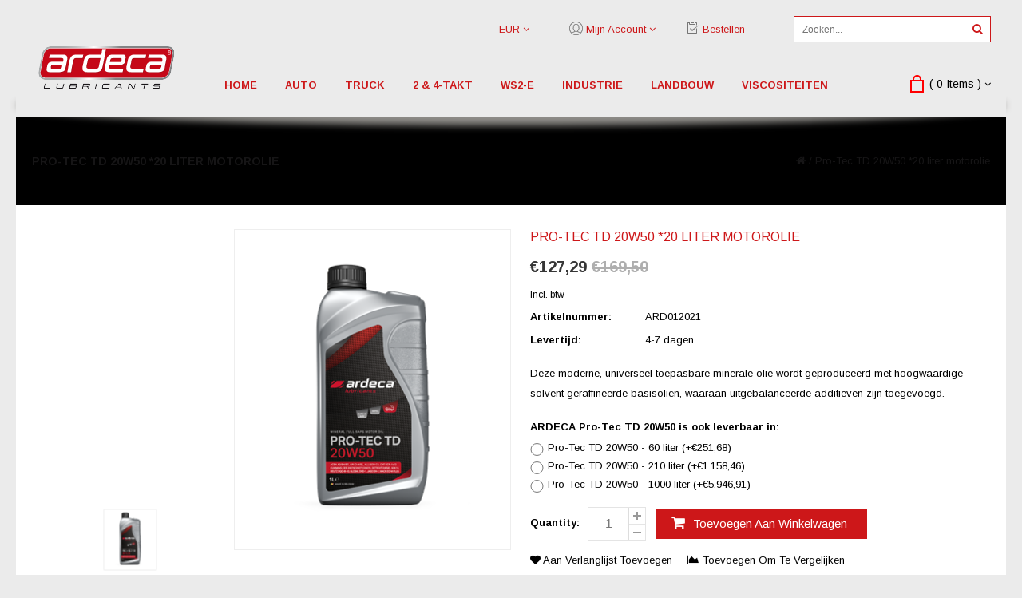

--- FILE ---
content_type: text/html;charset=utf-8
request_url: https://www.ardeca-lubricants.nl/pro-tec-td-20w50-20-liter.html
body_size: 10787
content:
<!DOCTYPE html>
<!--[if lte IE 7]><html class="ie7" lang="nl"><![endif]-->  
<!--[if IE 8]><html class="ie8" lang="nl"><![endif]-->  
<!--[if IE 9]><html class="ie9" lang="nl"><![endif]-->  

<html lang="nl">
     <head>
       
      <script type="text/javascript">
              (function e(){var e=document.createElement("script");e.type="text/javascript",e.async=true,e.src="//staticw2.yotpo.com/hpG226g99IcWlUEJSZNg0cOmZk42j04zniSI5K6k/widget.js";var t=document.getElementsByTagName("script")[0];t.parentNode.insertBefore(e,t)})();
              </script>
    <meta charset="utf-8"/>
<!-- [START] 'blocks/head.rain' -->
<!--

  (c) 2008-2026 Lightspeed Netherlands B.V.
  http://www.lightspeedhq.com
  Generated: 17-01-2026 @ 19:18:00

-->
<link rel="canonical" href="https://www.ardeca-lubricants.nl/pro-tec-td-20w50-20-liter.html"/>
<link rel="alternate" href="https://www.ardeca-lubricants.nl/index.rss" type="application/rss+xml" title="Nieuwe producten"/>
<meta name="robots" content="noodp,noydir"/>
<link href="ardeca-lubricants.nl" rel="publisher"/>
<meta name="google-site-verification" content="PnxNChoLzBMbJ6flztaiLpSjvS92nAzJfosp6-YlKB0"/>
<meta property="og:url" content="https://www.ardeca-lubricants.nl/pro-tec-td-20w50-20-liter.html?source=facebook"/>
<meta property="og:site_name" content="Ardeca oil to win"/>
<meta property="og:title" content="Pro-Tec TD 20W50 *20 liter motorolie - Ardeca-Lubricants.nl"/>
<meta property="og:description" content="Ardeca pro-Tec TD 20W50 is een moderne, universeel toepasbare motorolie wordt geproduceerd met hoogwaardige solvent geraffineerde basisoliën, waaraan uitgeba..."/>
<meta property="og:image" content="https://cdn.webshopapp.com/shops/49349/files/407183137/pro-tec-td-20w50-20-liter-motorolie.jpg"/>
<!--[if lt IE 9]>
<script src="https://cdn.webshopapp.com/assets/html5shiv.js?2025-02-20"></script>
<![endif]-->
<!-- [END] 'blocks/head.rain' -->
    <title>Pro-Tec TD 20W50 *20 liter motorolie - Ardeca-Lubricants.nl - Ardeca oil to win</title>
    
    <!-- added by TM -->
    <!-- Palm -->
    <meta name="HandheldFriendly" content="True" />
    <!-- Windows -->
    <meta name="MobileOptimized" content="320" />
    <!-- Safari, Android, BB, Opera -->
    <meta name="viewport" content="width=device-width, initial-scale=1, minimum-scale=1, maximum-scale=1" />
    <meta name="apple-mobile-web-app-status-bar-style" content="black-translucent"/>
    <meta name="apple-mobile-web-app-capable" content="yes"/>
    <!-- Use the .htaccess and remove these lines to avoid edge case issues. -->
    <!-- End TM -->
    
    <meta name="description" content="Ardeca pro-Tec TD 20W50 is een moderne, universeel toepasbare motorolie wordt geproduceerd met hoogwaardige solvent geraffineerde basisoliën, waaraan uitgeba..." />
    <meta name="keywords" content="20W50, 20W50 motorolie, 20w50 mineraal" />
    <meta http-equiv="X-UA-Compatible" content="IE=Edge">
    <link rel="shortcut icon" href="https://cdn.webshopapp.com/shops/49349/themes/101834/assets/favicon.ico?20190608115557" type="image/x-icon" />
    
    <!-- added by TM -->   
              <link rel="stylesheet" href='https://fonts.googleapis.com/css?family=Arimo:400,700,700italic,400italic' />
              <link href='https://fonts.googleapis.com/css?family=Lato:400,100italic,100,300,300italic,400italic,700,700italic,900,900italic' rel='stylesheet' type='text/css'>
       <link href='https://fonts.googleapis.com/css?family=Dosis:400,200,300,500,600,700,800' rel='stylesheet' type='text/css'>
       <link href='https://fonts.googleapis.com/css?family=Fjalla+One' rel='stylesheet' type='text/css'>
       <link href='https://fonts.googleapis.com/css?family=Raleway:400,100,200,300,500,600,700,800,900' rel='stylesheet' type='text/css'>
    <!-- End TM -->
    
       <link rel="stylesheet" href="https://cdn.webshopapp.com/shops/49349/themes/101834/assets/stylesheet.css?20211229104326" />
       <link rel="stylesheet" href="https://cdn.webshopapp.com/shops/49349/themes/101834/assets/settings.css?20211229104326" />
       <link rel="stylesheet" href="https://cdn.webshopapp.com/assets/jquery-fancybox-2-1-4.css?2025-02-20" />
       <link rel="stylesheet" href="https://cdn.webshopapp.com/assets/jquery-fancybox-2-1-4-thumbs.css?2025-02-20" />
    
       <!-- Added by TM -->
       <link href="https://cdn.webshopapp.com/shops/49349/themes/101834/assets/flexslider.css?20211229104326" rel="stylesheet" type="text/css" />   
       <link href="https://cdn.webshopapp.com/shops/49349/themes/101834/assets/carousel.css?20211229104326" rel="stylesheet" type="text/css" />
       <link href="https://cdn.webshopapp.com/shops/49349/themes/101834/assets/tmcustom.css?20211229104326" rel="stylesheet" type="text/css" />
       <link href="https://cdn.webshopapp.com/shops/49349/themes/101834/assets/custom.css?20211229104326" rel="stylesheet" type="text/css" />    
       <link href="https://cdn.webshopapp.com/shops/49349/themes/101834/assets/gui.css?20211229104326" rel="stylesheet" type="text/css"/>
         
       <link href="https://cdn.webshopapp.com/shops/49349/themes/101834/assets/responsive.css?20211229104326" rel="stylesheet" type="text/css" />
                     <link href="https://cdn.webshopapp.com/shops/49349/themes/101834/assets/megamenu.css?20211229104326" rel="stylesheet" type="text/css" />
              <link rel="stylesheet" href="https://cdn.webshopapp.com/shops/49349/themes/101834/assets/owl-carousel.css?20211229104326" type="text/css" />
       <link rel="stylesheet" href="https://cdn.webshopapp.com/shops/49349/themes/101834/assets/owl-theme.css?20211229104326" type="text/css" />
       <link rel="stylesheet" href="https://cdn.webshopapp.com/shops/49349/themes/101834/assets/font-awesome-min.css?20211229104326" type="text/css" />
       <!-- End TM -->
    
       <script src="https://cdn.webshopapp.com/assets/jquery-1-9-1.js?2025-02-20"></script>
       <script src="https://cdn.webshopapp.com/assets/jquery-migrate-1-1-1.js?2025-02-20"></script>
       <script src="https://cdn.webshopapp.com/assets/jquery-ui-1-10-1.js?2025-02-20"></script>
       <script src="https://cdn.webshopapp.com/assets/jquery-fancybox-2-1-4.js?2025-02-20"></script>
       <script src="https://cdn.webshopapp.com/assets/jquery-fancybox-2-1-4-thumbs.js?2025-02-20"></script>
       <script src="https://cdn.webshopapp.com/assets/jquery-zoom-1-7-0.js?2025-02-20"></script>
       <script src="https://cdn.webshopapp.com/assets/jquery-jcarousel-0-3-0.js?2025-02-20"></script>
       <script src="https://cdn.webshopapp.com/shops/49349/themes/101834/assets/playful.js?20211229104326"></script>
    
       <!-- Added by TM -->
       <script src="https://cdn.webshopapp.com/shops/49349/themes/101834/assets/flexslider-2-1-0-min.js?20211229104326" type="text/javascript"></script>
       <script src="https://cdn.webshopapp.com/shops/49349/themes/101834/assets/carousel-min.js?20211229104326" type="text/javascript"></script>
       <script src="https://cdn.webshopapp.com/shops/49349/themes/101834/assets/megnor-min.js?20211229104326" type="text/javascript"></script>
       <script src="https://cdn.webshopapp.com/shops/49349/themes/101834/assets/custom.js?20211229104326" type="text/javascript"></script>    
         
       <script src="https://cdn.webshopapp.com/shops/49349/themes/101834/assets/responsive.js?20211229104326" type="text/javascript"></script>
              <script src="https://cdn.webshopapp.com/shops/49349/themes/101834/assets/jquery-custom-min.js?20211229104326" type="text/javascript"></script>
       <script src="https://cdn.webshopapp.com/shops/49349/themes/101834/assets/scrolltop-min.js?20211229104326" type="text/javascript"></script>
       <script src="https://cdn.webshopapp.com/shops/49349/themes/101834/assets/jstree-min.js?20211229104326" type="text/javascript"></script>
       <script src="https://cdn.webshopapp.com/shops/49349/themes/101834/assets/owl-carousel.js?20211229104326" type="text/javascript"></script>
       <script src="https://cdn.webshopapp.com/shops/49349/themes/101834/assets/doubletaptogo.js?20211229104326" type="text/javascript"></script>
       <script type="text/javascript">
         $(window).load(function(){
           $('.flexslider').flexslider({
             animation : 'fade',     
             slideshowSpeed :6000,
                                       slideshow:1,
                                       start: function(slider){
             $('body').removeClass('loading');
         }
                        });
         });
       </script>
    <!-- End TM -->
</head>

<body class=" fixed " >
  <div id="gridsystem" class="hide"></div>
  <div class="wrapper layout-fixed border-">
      
    <header class="header clearfix">
        <div class=" wrapper_inner clearfix">
          <div class="header-left">
           <h1 class="main_logo">
              <a href="https://www.ardeca-lubricants.nl/" class="logo" title="">
              <img src="https://cdn.webshopapp.com/shops/49349/themes/101834/assets/logo.png?20190608115557" alt="" />
              </a>
              </h1>
           </div>
          <div class="header-right">
        <div class="header-right-inner">
           <div class="header-right-top">
             <div class="topnav">
             <div class="search">
               <form action="https://www.ardeca-lubricants.nl/search/" method="get" id="formSearch">
                 <input class="ty_search_block_input" type="text" name="q" autocomplete="off" value="" placeholder="Zoeken..." />
                 <button onClick="$('#formSearch').submit();" title="Zoeken"><i class="fa fa-search"></i></button>
               </form>
               
               </div>
             <div class="autocomplete">
                <div class="arrow"></div>
                <div class="products products-livesearch"></div>
                <div class="more"><a href="#">Bekijk alle resultaten <span>(0)</span></a></div>
                <div class="notfound">Geen producten gevonden...</div>
              </div>
             </div>
        <div class="tm_headerlinkmenu">
          
            <div class="tm_headerlinks_inner">
            <div class="headertoggle_img">
              <i class="fa fa-angle-down"></i>
           </div>
              
             </div>
            <ul class="header-links-responsive">
                        <li><a href="https://www.ardeca-lubricants.nl/account/" title="Inloggen">Inloggen</a></li>
                        <li><a href="https://www.ardeca-lubricants.nl/account/register/" title="Registreren">Registreren</a></li>
            <li><a href="https://www.ardeca-lubricants.nl/checkout/" title="Bestellen">Bestellen</a></li>
            </ul>
            <ul class="header-links">
             <li class="tui-dropdown"><a class="my-account" href="https://www.ardeca-lubricants.nl/account/" title="Mijn account">Mijn account</a>
               <i class="fa fa-angle-down"></i>
            <ul>
                        <li><a href="https://www.ardeca-lubricants.nl/account/" title="Inloggen">Inloggen</a></li>
                        <li><a href="https://www.ardeca-lubricants.nl/account/register/" title="Registreren">Registreren</a></li>
            </ul>
            </li>
            <li class="last"><a class="checkout" href="https://www.ardeca-lubricants.nl/checkout/" title="Bestellen">Bestellen</a></li>
            </ul><!-- headerlinks -->
          </div>
        <div class="language_block">
            
                        <div class="tui-dropdown currency">
            <span>EUR</span>
            <i class="fa fa-angle-down"></i>
            <ul>
                        <li><a href="https://www.ardeca-lubricants.nl/session/currency/eur/" rel="nofollow" title="eur">Eur</a></li>
                        <li><a href="https://www.ardeca-lubricants.nl/session/currency/gbp/" rel="nofollow" title="gbp">Gbp</a></li>
                        </ul>
            </div>
                                  </div>
          
           
        </div>
           <div class="header-right-bottom">
             <nav class="categories">
               <div id="menu" class="main-menu  megamenu">
               <div class="nav-responsive" style="display: none;"><span>Menu</span><div class="expandable"></div></div>
          <ul class="main-navigation clearfix">
              <li class="level0 home"><a href="https://www.ardeca-lubricants.nl/" class="main" title="">Home</a></li>
                            <li class="level0"><a href="https://www.ardeca-lubricants.nl/auto/" class="main" title="auto">auto</a>
                <!-- <span class="arrow"></span> -->
                               
                <ul>
                
                                    <li><a href="https://www.ardeca-lubricants.nl/auto/motorolie/"  title="motorolie">motorolie </a>
                                      <ul>
                                        <li><a href="https://www.ardeca-lubricants.nl/auto/motorolie/synthetische-motorolie/"  title="synthetische motorolie">synthetische motorolie </a></li>
                                        <li><a href="https://www.ardeca-lubricants.nl/auto/motorolie/synthetische-motorolie-op-ester-basis/"  title="synthetische motorolie op ester basis">synthetische motorolie op ester basis </a></li>
                                        <li><a href="https://www.ardeca-lubricants.nl/auto/motorolie/half-synthetische-motorolie/"  title="half synthetische motorolie">half synthetische motorolie </a></li>
                                        <li><a href="https://www.ardeca-lubricants.nl/auto/motorolie/minerale-motorolie/"  title="minerale motorolie">minerale motorolie </a></li>
                                        </ul>
                                    </li>
                                    <li><a href="https://www.ardeca-lubricants.nl/auto/automatische-transmissie-olie/"  title="automatische transmissie olie">automatische transmissie olie </a>
                                      <ul>
                                        <li><a href="https://www.ardeca-lubricants.nl/auto/automatische-transmissie-olie/synthetische-atf/"  title="synthetische ATF">synthetische ATF </a></li>
                                        <li><a href="https://www.ardeca-lubricants.nl/auto/automatische-transmissie-olie/minerale-atf/"  title="minerale ATF">minerale ATF </a></li>
                                        </ul>
                                    </li>
                                    <li><a href="https://www.ardeca-lubricants.nl/auto/manuele-transmissie-olie/"  title="manuele transmissie olie">manuele transmissie olie </a>
                                      <ul>
                                        <li><a href="https://www.ardeca-lubricants.nl/auto/manuele-transmissie-olie/synthetische-versnellingsbakolie/"  title="synthetische versnellingsbakolie">synthetische versnellingsbakolie </a></li>
                                        <li><a href="https://www.ardeca-lubricants.nl/auto/manuele-transmissie-olie/halfsynthetische-versnellingsbakolie/"  title="halfsynthetische versnellingsbakolie">halfsynthetische versnellingsbakolie </a></li>
                                        <li><a href="https://www.ardeca-lubricants.nl/auto/manuele-transmissie-olie/minerale-versnellingsbakolie/"  title="minerale versnellingsbakolie">minerale versnellingsbakolie </a></li>
                                        </ul>
                                    </li>
                                    <li><a href="https://www.ardeca-lubricants.nl/auto/remvloeistof/"  title="remvloeistof">remvloeistof </a>
                                    </li>
                                    <li><a href="https://www.ardeca-lubricants.nl/auto/antivries-koelvloeistof/"  title="antivries / koelvloeistof">antivries / koelvloeistof </a>
                                    </li>
                                    <li><a href="https://www.ardeca-lubricants.nl/auto/stuurbekrachtigings-vloeistof/"  title="stuurbekrachtigings vloeistof">stuurbekrachtigings vloeistof </a>
                                    </li>
                                    <li><a href="https://www.ardeca-lubricants.nl/auto/onderhoud/"  title="onderhoud">onderhoud </a>
                                    </li>
                                    <li><a href="https://www.ardeca-lubricants.nl/auto/vetten/"  title="vetten">vetten </a>
                                    </li>
                                    <li><a href="https://www.ardeca-lubricants.nl/auto/gratis-extra-liter-olie/"  title="gratis extra liter olie">gratis extra liter olie </a>
                                    </li>
                                  </ul>
                              </li>
                            <li class="level0"><a href="https://www.ardeca-lubricants.nl/truck/" class="main" title="truck">truck</a>
                <!-- <span class="arrow"></span> -->
                               
                <ul>
                
                                    <li><a href="https://www.ardeca-lubricants.nl/truck/motorolie/"  title="motorolie">motorolie </a>
                                      <ul>
                                        <li><a href="https://www.ardeca-lubricants.nl/truck/motorolie/synthetische-motorolie/"  title="synthetische motorolie">synthetische motorolie </a></li>
                                        <li><a href="https://www.ardeca-lubricants.nl/truck/motorolie/half-synthetische-motorolie/"  title="half synthetische motorolie">half synthetische motorolie </a></li>
                                        <li><a href="https://www.ardeca-lubricants.nl/truck/motorolie/minerale-motorolie/"  title="minerale motorolie">minerale motorolie </a></li>
                                        </ul>
                                    </li>
                                    <li><a href="https://www.ardeca-lubricants.nl/truck/manuele-transmissie-olie/"  title="manuele transmissie olie">manuele transmissie olie </a>
                                      <ul>
                                        <li><a href="https://www.ardeca-lubricants.nl/truck/manuele-transmissie-olie/synthetische-versnellingsbakolie/"  title="synthetische versnellingsbakolie">synthetische versnellingsbakolie </a></li>
                                        <li><a href="https://www.ardeca-lubricants.nl/truck/manuele-transmissie-olie/minerale-versnellingsbakolie/"  title="minerale versnellingsbakolie">minerale versnellingsbakolie </a></li>
                                        </ul>
                                    </li>
                                  </ul>
                              </li>
                            <li class="level0"><a href="https://www.ardeca-lubricants.nl/2-4-takt/" class="main" title="2 &amp; 4-Takt">2 &amp; 4-Takt</a>
                <!-- <span class="arrow"></span> -->
                               
                <ul>
                
                                    <li><a href="https://www.ardeca-lubricants.nl/2-4-takt/2-takt-motorolie/"  title="2 Takt motorolie">2 Takt motorolie </a>
                                    </li>
                                    <li><a href="https://www.ardeca-lubricants.nl/2-4-takt/4-takt-motorolie/"  title="4 Takt motorolie">4 Takt motorolie </a>
                                    </li>
                                  </ul>
                              </li>
                            <li class="level0"><a href="https://www.ardeca-lubricants.nl/ws2-e/" class="main" title="WS2-E">WS2-E</a>
                <!-- <span class="arrow"></span> -->
                              </li>
                            <li class="level0"><a href="https://www.ardeca-lubricants.nl/industrie/" class="main" title="industrie">industrie</a>
                <!-- <span class="arrow"></span> -->
                               
                <ul>
                
                                    <li><a href="https://www.ardeca-lubricants.nl/industrie/compressor-olie/"  title="compressor olie">compressor olie </a>
                                    </li>
                                    <li><a href="https://www.ardeca-lubricants.nl/industrie/glijbaanolie/"  title="glijbaanolie">glijbaanolie </a>
                                    </li>
                                    <li><a href="https://www.ardeca-lubricants.nl/industrie/hydraulische-olie/"  title="hydraulische olie">hydraulische olie </a>
                                    </li>
                                    <li><a href="https://www.ardeca-lubricants.nl/industrie/persluchtolie/"  title="persluchtolie">persluchtolie </a>
                                    </li>
                                    <li><a href="https://www.ardeca-lubricants.nl/industrie/tandwielkastolie/"  title="tandwielkastolie">tandwielkastolie </a>
                                    </li>
                                    <li><a href="https://www.ardeca-lubricants.nl/industrie/warmte-overdrachts-olie/"  title="warmte overdrachts olie">warmte overdrachts olie </a>
                                    </li>
                                    <li><a href="https://www.ardeca-lubricants.nl/industrie/witte-olie/"  title="witte olie">witte olie </a>
                                    </li>
                                  </ul>
                              </li>
                            <li class="level0"><a href="https://www.ardeca-lubricants.nl/landbouw/" class="main" title="landbouw">landbouw</a>
                <!-- <span class="arrow"></span> -->
                               
                <ul>
                
                                    <li><a href="https://www.ardeca-lubricants.nl/landbouw/kettingzaagolie/"  title="kettingzaagolie">kettingzaagolie </a>
                                    </li>
                                  </ul>
                              </li>
                            <li class="level0"><a href="https://www.ardeca-lubricants.nl/viscositeiten/" class="main" title="viscositeiten">viscositeiten</a>
                <!-- <span class="arrow"></span> -->
                               
                <ul>
                
                                    <li><a href="https://www.ardeca-lubricants.nl/viscositeiten/0w20/"  title="0W20">0W20 </a>
                                    </li>
                                    <li><a href="https://www.ardeca-lubricants.nl/viscositeiten/0w30/"  title="0W30">0W30 </a>
                                    </li>
                                    <li><a href="https://www.ardeca-lubricants.nl/viscositeiten/0w40/"  title="0W40">0W40 </a>
                                    </li>
                                    <li><a href="https://www.ardeca-lubricants.nl/viscositeiten/5w20/"  title="5W20">5W20 </a>
                                    </li>
                                    <li><a href="https://www.ardeca-lubricants.nl/viscositeiten/5w30/"  title="5W30">5W30 </a>
                                    </li>
                                    <li><a href="https://www.ardeca-lubricants.nl/viscositeiten/5w40/"  title="5W40">5W40 </a>
                                    </li>
                                    <li><a href="https://www.ardeca-lubricants.nl/viscositeiten/5w50/"  title="5W50">5W50 </a>
                                    </li>
                                    <li><a href="https://www.ardeca-lubricants.nl/viscositeiten/10w/"  title="10W">10W </a>
                                    </li>
                                    <li><a href="https://www.ardeca-lubricants.nl/viscositeiten/10w20w/"  title="10W20W">10W20W </a>
                                    </li>
                                    <li><a href="https://www.ardeca-lubricants.nl/viscositeiten/10w30/"  title="10W30">10W30 </a>
                                    </li>
                                    <li><a href="https://www.ardeca-lubricants.nl/viscositeiten/10w40/"  title="10W40">10W40 </a>
                                    </li>
                                    <li><a href="https://www.ardeca-lubricants.nl/viscositeiten/10w50/"  title="10W50">10W50 </a>
                                    </li>
                                    <li><a href="https://www.ardeca-lubricants.nl/viscositeiten/10w60/"  title="10W60">10W60 </a>
                                    </li>
                                    <li><a href="https://www.ardeca-lubricants.nl/viscositeiten/15w30/"  title="15W30">15W30 </a>
                                    </li>
                                    <li><a href="https://www.ardeca-lubricants.nl/viscositeiten/15w40/"  title="15W40">15W40 </a>
                                    </li>
                                    <li><a href="https://www.ardeca-lubricants.nl/viscositeiten/15w50/"  title="15W50">15W50 </a>
                                    </li>
                                    <li><a href="https://www.ardeca-lubricants.nl/viscositeiten/20w30/"  title="20W30">20W30 </a>
                                    </li>
                                    <li><a href="https://www.ardeca-lubricants.nl/viscositeiten/20w50/"  title="20W50">20W50 </a>
                                    </li>
                                    <li><a href="https://www.ardeca-lubricants.nl/viscositeiten/30w/"  title="30W">30W </a>
                                    </li>
                                    <li><a href="https://www.ardeca-lubricants.nl/viscositeiten/40w/"  title="40W">40W </a>
                                    </li>
                                    <li><a href="https://www.ardeca-lubricants.nl/viscositeiten/50w/"  title="50W">50W </a>
                                    </li>
                                    <li><a href="https://www.ardeca-lubricants.nl/viscositeiten/60w/"  title="60W">60W </a>
                                    </li>
                                    <li><a href="https://www.ardeca-lubricants.nl/viscositeiten/75w/"  title="75W">75W </a>
                                    </li>
                                    <li><a href="https://www.ardeca-lubricants.nl/viscositeiten/75w80/"  title="75W80">75W80 </a>
                                    </li>
                                    <li><a href="https://www.ardeca-lubricants.nl/viscositeiten/75w85/"  title="75W85">75W85 </a>
                                    </li>
                                    <li><a href="https://www.ardeca-lubricants.nl/viscositeiten/75w90/"  title="75W90">75W90 </a>
                                    </li>
                                    <li><a href="https://www.ardeca-lubricants.nl/viscositeiten/75w140/"  title="75W140">75W140 </a>
                                    </li>
                                    <li><a href="https://www.ardeca-lubricants.nl/viscositeiten/80w/"  title="80W">80W </a>
                                    </li>
                                    <li><a href="https://www.ardeca-lubricants.nl/viscositeiten/80w90/"  title="80W90">80W90 </a>
                                    </li>
                                    <li><a href="https://www.ardeca-lubricants.nl/viscositeiten/85w140/"  title="85W140">85W140 </a>
                                    </li>
                                    <li><a href="https://www.ardeca-lubricants.nl/viscositeiten/90w/"  title="90W">90W </a>
                                    </li>
                                    <li><a href="https://www.ardeca-lubricants.nl/viscositeiten/150w/"  title="150W">150W </a>
                                    </li>
                                  </ul>
                              </li>
                                                                      </ul>
             </div>
              </nav><!-- categories -->
             <div class="cart">
              <a href="https://www.ardeca-lubricants.nl/cart/" title="Mijn winkelwagen">
              <span class="cart-icon"></span>
               <!-- <small>Winkelwagen</small> -->
              <span class="total-length">( 0 items )</span>
                <i class="fa fa-angle-down"></i>
              </a>
                              <div class="contents">
                  <span>cart is empty</span>
                  </div>
                          </div> <!-- cart -->
           </div>
        </div>
          </div>
        </div>
   
    </header> <!-- header clearfix -->
    <section class="Container">
           
      
      <div itemscope itemtype="http://data-vocabulary.org/Product">
  <div class="breadcrumb-box">
  <div class="breadcrumbs container-inner clearfix">
    <h1 class="category-title">Pro-Tec TD 20W50 *20 liter motorolie</h1>
      <div class="breadcrumb-inner"><a href="https://www.ardeca-lubricants.nl/" title="Home"><i class="fa fa-home"></i></a>
              / <a href="https://www.ardeca-lubricants.nl/pro-tec-td-20w50-20-liter.html">Pro-Tec TD 20W50 *20 liter motorolie</a>
      </div>
    </div>
  </div>
      <div class="template-content template-product container-inner">
        <div class="sidebar sidebar-left clearfix">
            <div class="sidebar-main">
              
                    <div class="productpage">
                        <div class="productpage-images">
                    <div class="productpage-images-featured">
                      <img src="https://cdn.webshopapp.com/shops/49349/files/407183137/345x400x2/pro-tec-td-20w50-20-liter-motorolie.jpg" width="345" height="400" data-original-url="https://cdn.webshopapp.com/shops/49349/files/407183137/pro-tec-td-20w50-20-liter-motorolie.jpg" class="featured" itemprop="image" alt="Pro-Tec TD 20W50 *20 liter motorolie" />
                    </div>
                                                                   <div class="additional-carousel">  
                
                              <ul id="additional-carousel" class="product-carousel productpage-images-thumbs clearfix">
                                
                  <li class="slider-item">
                  <div class="product-block">    
                  <a href="https://cdn.webshopapp.com/shops/49349/files/407183137/pro-tec-td-20w50-20-liter-motorolie.jpg" class="fancybox-thumb" data-gallery="1" title="Pro-Tec TD 20W50 *20 liter motorolie">
                    <img src="https://cdn.webshopapp.com/shops/49349/files/407183137/pro-tec-td-20w50-20-liter-motorolie.jpg" width="65" height="75" data-featured-url="https://cdn.webshopapp.com/shops/49349/files/407183137/475x550x1/pro-tec-td-20w50-20-liter-motorolie.jpg" data-original-url="https://cdn.webshopapp.com/shops/49349/files/407183137/pro-tec-td-20w50-20-liter-motorolie.jpg" alt="Pro-Tec TD 20W50 *20 liter motorolie" />
                  </a>
                  </div>
                  </li>
                                </ul>            
              </div>
                     <span class="additional_default_width" style="display:none; visibility:hidden"></span>
                    </div>
                                           <div class="product-info">
                <h1><span itemprop="name">Pro-Tec TD 20W50 *20 liter motorolie</span></h1>         
                     <div class="yotpo bottomLine"
              data-product-id="35310434"
              data-link="https://www.ardeca-lubricants.nl/pro-tec-td-20w50-20-liter.html">
              </div>
                     
              
                  <dl class="details clearfix" itemprop="offerDetails" itemscope itemtype="http://data-vocabulary.org/Offer">
<div class="pricing"> <p class="price price-offer price-len5"> <span class="border"> €127,29
 <span class="price-old"> €169,50
 </span> </span> </p>
                                            <div class="price-tax">Incl. btw                       </div>
                    </div>
<meta itemprop="price" content="127.29" />
<meta itemprop="currency" content="EUR" />
                                                                                   <dt>Artikelnummer:</dt>
                        <dd itemprop="identifier" content="mpn:ARD012021">ARD012021</dd>
                                             
                      
                                                                    <dt>Levertijd:</dt>
                        <dd>4-7 dagen</dd>
                                                                </dl>
                                        <p class="description" itemprop="description">
                      Deze moderne, universeel toepasbare minerale olie wordt geproduceerd met hoogwaardige solvent geraffineerde basisoliën, waaraan uitgebalanceerde additieven zijn toegevoegd.
                    </p>
                            
                    <form action="https://www.ardeca-lubricants.nl/cart/add/64579595/" id="product_configure_form" method="post">
                      <div class="product-info-options tui">
                        <input type="hidden" name="bundle_id" id="product_configure_bundle_id" value="">
<div class="product-configure">
  <div class="product-configure-custom" role="region" aria-label="Product configurations">
    <div class="product-configure-custom-option"  role="group" aria-label="ARDECA Pro-Tec TD 20W50 is ook leverbaar in">
      <label id="gui-product-custom-field-title-1970405">ARDECA Pro-Tec TD 20W50 is ook leverbaar in:</label>
      <div class="product-configure-custom-option-item">
        <input name="custom[1970405]" id="product_configure_custom_1970405_16373003" type="radio" value="16373003" />
        <label for="product_configure_custom_1970405_16373003">Pro-Tec TD 20W50 - 60 liter (+€251,68)</label>
        <div class="product-configure-clear"></div>
      </div>
      <div class="product-configure-custom-option-item">
        <input name="custom[1970405]" id="product_configure_custom_1970405_16373006" type="radio" value="16373006" />
        <label for="product_configure_custom_1970405_16373006">Pro-Tec TD 20W50 - 210 liter (+€1.158,46)</label>
        <div class="product-configure-clear"></div>
      </div>
      <div class="product-configure-custom-option-item">
        <input name="custom[1970405]" id="product_configure_custom_1970405_16373009" type="radio" value="16373009" />
        <label for="product_configure_custom_1970405_16373009">Pro-Tec TD 20W50 - 1000 liter (+€5.946,91)</label>
        <div class="product-configure-clear"></div>
      </div>
      <div class="product-configure-clear"></div>
    </div>
  </div>
</div>

                      </div>
                      <div class="buy">
                         <label class="quantity-lable">Quantity:</label>
                        <div class="quantity">
                         
                          
                          <input type="text" name="quantity" value="1" />
                          <div class="change">
                            <a href="javascript:;" onClick="updateQuantity('up');" class="up">+</a>
                            <a href="javascript:;" onClick="updateQuantity('down');" class="down">-</a>
                          </div>
                      
                        </div>
                        <a href="javascript:;" onClick="$('#product_configure_form').submit();" class="add" title="Toevoegen aan winkelwagen"><i class="fa fa-shopping-cart"></i><span>Toevoegen aan winkelwagen</span></a>
                      </div>
                    </form>
        
                    <div class="actions">
                      <a href="https://www.ardeca-lubricants.nl/account/wishlistAdd/35310434/" class="button-wishlist icon icon-10" title="Aan verlanglijst toevoegen">
                        <i class="fa fa-heart"></i>
                        Aan verlanglijst toevoegen
                      </a>
                      <a href="https://www.ardeca-lubricants.nl/compare/add/64579595/" class="button-compare icon icon-10" title="Toevoegen om te vergelijken">
                       <i class="fa fa-area-chart"></i>
                        Toevoegen om te vergelijken
                      </a>
                    </div>
                      
                       <a class="addthis_toolbox addthis_button_facebook_like" fb:like:layout="button_count"></a>
                       <a class="addthis_toolbox addthis_button_tweet"></a>
                       <div class="addthis_toolbox addthis_default_style">
                         <a class="addthis_button_compact"></a>
                       </div>
                       <script type="text/javascript">
                         var addthis_config = { 'data_track_clickback': true };
                       </script>
                       <script type="text/javascript" src="https://s7.addthis.com/js/250/addthis_widget.js#pubid=dennnuz"></script>
                    </div>
                      <div class="clear"></div>
                      <div id="product-tabs" class="tabs">
                        <ul class="tabs-tabs">
                            <li><a href="#product-tab-content">Informatie</a></li>
                                                        <li><a href="#product-tab-reviews">Reviews </a></li>
                             <li><a href="#product-tab-tags">Tags (0)</a></li>                         </ul>
                        <div class="tabs-holder">
                            <div id="product-tab-content" class="tabs-content wysiwyg">
                                <p><span style="font-size: 2em;"><span style="font-size: 2em;"> </span></span></p>
<div class="col-sm-4 col-md-4 hidden-xs image" style="text-align: left;"><strong><span style="font-size: 2em; color: #cd1719; background-color: #ffffff;"><br />ARDECA PRO-TEC TD 20W50</span></strong><strong><strong><span style="font-size: 2em; color: #cd1719; background-color: #ffffff;"><img src="file:///C:/Users/admin/Desktop/728%20ultra.gif" /><img src="file:///C:/Users/admin/Desktop/728%20ultra.gif" /><br /><img src="file:///C:/Users/admin/Desktop/728%20ultra.gif" /><img src="C:\Users\admin\Desktop\728%20ultra.gif" /><img src="file:///C:/Users/admin/Desktop/728%20ultra.gif" /></span></strong></strong>
<p>Ardeca smeermiddelen voldoen aan of overtreffen de meest recente en strengste normen van Amerikaanse, Aziatische en Europese motorconstructeurs (ACEA, API, MIL, JASO, ...), Ardeca motorolie biedt de motor totale bescherming en presteert optimaal op het gebied van wrijvingsvermindering, afvoeren van verontreinigingen, bescherming van mechanische onderdelen, warmte overdracht en verbetering van de gasdichtheid.<br />Deze moderne, universeel toepasbare minerale olie wordt geproduceerd met hoogwaardige solvent geraffineerde basisoliën, waaraan uitgebalanceerde additieven zijn toegevoegd. Deze multigrade motorolie beschikt over de volgende eigenschappen:<br /><br />• een uitstekende detergerende werking voorkomt afzettingen in de motor<br />• een zeer goede dispergerende werking verhindert de vorming van bezinksel en sludge<br />• een zeer sterk anticorrosie en antischuim vermogen<br />• een hoge en stabiele viscositeitindex<br />• een laag sulfaatasgehalte<br />• een sterk antislijtage vermogen, waardoor slijtage aan zuigerveren en cilinderwand worden gereduceerd</p>
<strong><span style="font-size: 2em; color: #cd1719; background-color: #ffffff;"><br /></span></strong></div>
<div>
<div class="margin clearfix">
<div class="col-xs-6 col-sm-9">
<div id="ctl30_divSpecs" class="margin" style="text-align: left;">
<h3><img src="http://www.ardeca-lubricants.be/websites/1/uploads/img/theme/star.png" />  PRESTATIENIVEAU</h3>
<div class="specificaties clearfix">
<ul>
<li>ACEA A3/B4-12, E7-12</li>
<li>API CI-4/SL</li>
</ul>
<ul>
<li>MB 228.3</li>
<li>MB 229.1</li>
</ul>
<div>
<div id="ctl30_divApplications" class="margin clearfix">
<h3><img src="http://www.ardeca-lubricants.be/websites/1/uploads/img/theme/star.png" />  TOEPASSINGEN</h3>
<p>Deze universele motorolie is geschikt voor het smeren van zowel benzine- als dieselmotoren met en zonder turbo oplader, onder zware bedrijfsomstandigheden in alle seizoenen. Deze olie is uitstekend geschikt voor gemengde wagenparken en kan worden toegepast in onder andere Euro 3 en Euro 4 motoren. Door de speciale samenstelling zijn langere verversingstermijnen met deze motorolie mogelijk.</p>
</div>
<div class="margin clearfix">
<h3><img src="http://www.ardeca-lubricants.be/websites/1/uploads/img/theme/star.png" />  KARAKTERISTIEKEN</h3>
<table class="responsivetable large-only table table-striped stacktable">
<tbody>
<tr>
<th> </th>
<th>eenheid</th>
<th>gemiddelde</th>
</tr>
<tr>
<td>Dichtheid bij 15 °C</td>
<td>kg/l</td>
<td>0.889</td>
</tr>
<tr>
<td>Viscositeit 40 °C</td>
<td>mm²/s</td>
<td>152.60</td>
</tr>
<tr>
<td>Viscositeit 100 °C</td>
<td>mm²/s</td>
<td>17.20</td>
</tr>
<tr>
<td>Viscositeitsindex</td>
<td> </td>
<td>122</td>
</tr>
<tr>
<td>Vlampunt COC</td>
<td>°C</td>
<td>230</td>
</tr>
<tr>
<td>Vloeipunt</td>
<td>°C</td>
<td>-21</td>
</tr>
<tr>
<td>Total Base Number</td>
<td>mgKOH/g</td>
<td>10.7</td>
</tr>
<tr>
<td>Sulfaatasgehalte</td>
<td>%</td>
<td>1.37</td>
</tr>
<tr>
<td>Viscositeit -15 °C</td>
<td>mPas</td>
<td>8400</td>
</tr>
</tbody>
</table>
<br /><br /><strong><strong>Raadpleeg het serviceboekje van uw voertuig voor de voorgeschreven smeermiddelen specificaties en verversingstermijn. Motorolie smeert niet alleen maar helpt ook warmte af te voeren, over tijd breekt warmte de olie af en daarmee het vermogen van de olie om warmte te absorberen waardoor de olie viskeuzer en vluchtig wordt. Het niet tijdig vervangen van de motorolie kan leiden tot afzettingen in de koelere delen van de motor zoals in het carter en rond kleppen en nokkenassen. Dit kan leiden tot koolstof afzettingen en sludge of lakvorming wat kan resulteren in het vastlopen van zuigers, beschadigde nokkenassen of het moeten vervangen van versleten zuigerveren. Het regelmatig en op tijd verversen van de motorolie kan worden beschouwd als een zeer goedkope verzekering voor uw motor.</strong></strong><br /><br /><strong><em><span style="color: #cd1719;">ARDECA MOTOROLIE - OIL TO WIN</span><br /><br /> <img src="http://www.ardeca-lubricants.be/websites/1/uploads/images/products/12-8-2015_12_17_31_img-thumbs-01.jpg" />      <img src="http://www.ardeca-lubricants.be/websites/1/uploads/images/products/17-9-2015_9_24_20_onzeproducten-vrachtwagen.jpg" />      <img src="http://www.ardeca-lubricants.be/websites/1/uploads/images/products/17-9-2015_9_24_34_onzeproducten-tractor.jpg" />      <img src="http://www.ardeca-lubricants.be/websites/1/uploads/images/products/12-8-2015_12_18_58_img-thumbs-03.jpg" />      <img src="http://www.ardeca-lubricants.be/websites/1/uploads/images/products/18-9-2015_11_13_28_onzeproducten-2t-4t.jpg" />      <img src="http://www.ardeca-lubricants.be/websites/1/uploads/images/products/12-8-2015_12_19_13_img-thumbs-05.jpg" /></em></strong></div>
</div>
</div>
</div>
</div>
</div>
<div id="ctl30_divApplications" class="margin clearfix"> </div>
</div>
                            </div>
                                                        <div id="product-tab-reviews" class="tabs-content">
                                 <div class="yotpo yotpo-main-widget"
              data-product-id="35310434"
              data-name="Pro-Tec TD 20W50 *20 liter motorolie"
              data-url="https://www.ardeca-lubricants.nl/pro-tec-td-20w50-20-liter.html"
              data-image-url="https://cdn.webshopapp.com/shops/49349/files/407183137/image.jpg"
              data-description="Deze moderne, universeel toepasbare minerale olie wordt geproduceerd met hoogwaardige solvent geraffineerde basisoliën, waaraan uitgebalanceerde additieven zijn toegevoegd.">
              </div>
                            </div>
                                                  <div id="product-tab-tags" class="tabs-content">
                                <ul class="tagcloud clearfix">
                                                                    </ul>
                            </div>
                                               </div>
                    </div>
          
                    
                                                <div class="related">
                            <h2>Gerelateerde producten</h2>
                           
                                        
    
  
    <div class="products-grid products products-horizontal clearfix" id="related-grid">
      
        
                  
        <div class="product-items  product">
    
    <div class="product-block">
      <div class="product-block-inner">
        <div class="product-image">
          <a href="https://www.ardeca-lubricants.nl/ws2-e-engine-flushing-oil.html" title="WS2-E Engine Flushing Oil *1 liter"><img src="https://cdn.webshopapp.com/shops/49349/files/253835273/280x340x2/ws2-e-engine-flushing-oil-1-liter.jpg" width="280" height="340" alt="WS2-E Engine Flushing Oil *1 liter" />
          </a>
                    <div class="wishlist-compare">
        <a href="https://www.ardeca-lubricants.nl/account/wishlistAdd/84002558/" class="button-wishlist icon icon-10" title="Aan verlanglijst toevoegen">
          <i class="fa fa-heart"></i>
        </a>
        <a href="https://www.ardeca-lubricants.nl/compare/add/165872438/" class="button-compare icon icon-10" title="Toevoegen om te vergelijken">
          <i class="fa fa-area-chart"></i>
        </a>
        </div>
        </div> 
    <div class="product-detail"> 
         <div class="stars">
            <div class="yotpo bottomLine"
           data-product-id="84002558"
           data-link="https://www.ardeca-lubricants.nl/ws2-e-engine-flushing-oil.html">
           </div>
          </div>
          <h3><a href="https://www.ardeca-lubricants.nl/ws2-e-engine-flushing-oil.html" title="WS2-E Engine Flushing Oil *1 liter">WS2-E Engine Flushing Oil *1 liter</a></h3>
                 <p class="price price-offer price-len3">
          <span class="border">
          €7,95
                    <span class="price-old">
            €8,95
                      </span>
          </span>
        </p>
                
                       <div class="actions">
        <a href="https://www.ardeca-lubricants.nl/cart/add/165872438/" class="button-add" title="Toevoegen aan winkelwagen"><i class="fa fa-shopping-cart"></i>Toevoegen aan winkelwagen</a>
         
        </div>
    </div>
        
       
      </div>
      </div>
    </div>
            
    </div>  

      
    
                             <span class="related_default_width" style="display:none; visibility:hidden"></span>

            </div>
                                        
           
            
       <div class="clearfix"></div>
            </div>
      </div>
            
        </div>
    </div>
</div>

<script type="text/javascript">
function updateQuantity(way){
    var quantity = parseInt($('.quantity input').val());

    if (way == 'up'){
        if (quantity < 10000){
            quantity++;
        } else {
            quantity = 10000;
        }
    } else {
        if (quantity > 1){
            quantity--;
        } else {
            quantity = 1;
        }
    }

    $('.quantity input').val(quantity);
}

var productTabs = $('#product-tabs').tabs({
    fx: { opacity: 'toggle', duration: 300 },
    selected: 0
});

   
$('.show-reviews').click(function(e){
    $('#product-tabs').tabs('option', 'active', 1);
});

$(document).ready(function(){
    $(document).on('mouseenter', '.productpage-images-thumbs img', function(e){
        $('.productpage-images-featured .featured').attr('src', $(this).attr('data-featured-url')).attr('data-original-url', $(this).attr('data-original-url'));
        $('.zoomImg').remove();
        $('.productpage-images-featured').zoom({ on: 'mouseover' });
    });

    $('.productpage-images-featured').zoom({ on: 'mouseover' });

    $('.fancybox-thumb').fancybox({
        padding: 0,
        openEffect: 'elastic',
        closeEffect: 'elastic',
        prevEffect: 'elastic',
        nextEffect: 'elastic',
        helpers: {
            title: {
                type: 'float'
            },
            thumbs: {
                width: 60,
                height: 60
            }
        },
        keys: {
            close: [27, 32]
        }
    });
});
</script>    </section>
      <footer class="footer">
     
     <div class="footer-top"><!-- footer top -->
       <div class="wrapper_inner">
         <div class="cms-advt-banner clearfix">
           <div class="advt1">
             <a href="">
               <div class="advt1-inner-content">
                 <div class="advt1-title">Oil to win</div>
               </div>
             </a>
           </div>
           
           <div class="advt2">
             <a href="">
               <div class="advt2-inner-content">
                 <div class="advt2-title">gratis extra liter</div>
               </div>
             </a>
           </div>
           
           <div class="advt3">
             <a href="">
               <div class="advt3-inner-content">
                 <div class="advt3-title">snelle levering</div>
               </div>
             </a>
           </div>
           
         </div>
      <div class="footer-nav grid  clearfix">
       <div class="newsletter grid-4">
            <h4>Nieuwsbrief</h4>
    
         <form action="https://www.ardeca-lubricants.nl/account/newsletter/" method="post">
           <input type="hidden" name="key" value="fd2e0d896e92f1467284ac58bf84ab74" />
           <label for="formNewsletterEmail">Meld je aan voor onze nieuwsbrief</label>
           <div class="newsletter-box">
           <input type="email" name="email" id="formNewsletterEmail" value="" />
           <!-- <a class="btn" href="https://www.ardeca-lubricants.nl/account/newsletter/" onClick="$('#formNewsletter').submit(); return false;" title="Abonneer">Abonneer</a> -->
           <button class="btn" type="submit">Abonneer</button>
           </div>
         </form>
               <!-- <div class="footer-payment">
      <a href="https://www.ardeca-lubricants.nl/service/payment-methods/" title="Betaalmethoden">
            <img src="https://cdn.webshopapp.com/assets/icon-payment-banktransfer.png?2025-02-20" title="Bank transfer" alt="Bank transfer" />
            <img src="https://cdn.webshopapp.com/assets/icon-payment-ideal.png?2025-02-20" title="iDEAL" alt="iDEAL" />
            <img src="https://cdn.webshopapp.com/assets/icon-payment-mistercash.png?2025-02-20" title="Bancontact" alt="Bancontact" />
            <img src="https://cdn.webshopapp.com/assets/icon-payment-mastercard.png?2025-02-20" title="MasterCard" alt="MasterCard" />
            <img src="https://cdn.webshopapp.com/assets/icon-payment-visa.png?2025-02-20" title="Visa" alt="Visa" />
            <img src="https://cdn.webshopapp.com/assets/icon-payment-belfius.png?2025-02-20" title="Belfius" alt="Belfius" />
            <img src="https://cdn.webshopapp.com/assets/icon-payment-visaelectron.png?2025-02-20" title="Visa Electron" alt="Visa Electron" />
            <img src="https://cdn.webshopapp.com/assets/icon-payment-maestro.png?2025-02-20" title="Maestro" alt="Maestro" />
            <img src="https://cdn.webshopapp.com/assets/icon-payment-americanexpress.png?2025-02-20" title="American Express" alt="American Express" />
            <img src="https://cdn.webshopapp.com/assets/icon-payment-paypal.png?2025-02-20" title="PayPal" alt="PayPal" />
            <img src="https://cdn.webshopapp.com/assets/icon-payment-directebanking.png?2025-02-20" title="SOFORT Banking" alt="SOFORT Banking" />
            <img src="https://cdn.webshopapp.com/assets/icon-payment-kbc.png?2025-02-20" title="KBC" alt="KBC" />
            </a>
      </div> -->
    
        </div>
         <div class="blog grid-4">
                      <div style="display: none; visibility: hidden;" class="blog_default_width"> </div>
        </div>
        <div class="footer-links grid-4">
          <h4>links</h4>
          <ul>
                                   <li>
              <a href="https://www.ardeca-lubricants.nl/service/zakelijke-klanten/"   title="Zakelijke klanten">
                Zakelijke klanten
              </a>
            </li>
                                               <li>
              <a href="https://www.ardeca-lubricants.nl/service/over-ons-ardeco-lubricants/"   title="Over-ons">
                Over-ons
              </a>
            </li>
                                               <li>
              <a href="https://www.ardeca-lubricants.nl/service/payment-methods/"   title="Betaalmethoden">
                Betaalmethoden
              </a>
            </li>
                                               <li>
              <a href="https://www.ardeca-lubricants.nl/service/antivries-en-koelvloeistof/"   title="Antivries en koelvloeistof">
                Antivries en koelvloeistof
              </a>
            </li>
                                               <li>
              <a href="https://www.ardeca-lubricants.nl/service/olie-advies/"   title="Olie advies">
                Olie advies
              </a>
            </li>
                                               <li>
              <a href="https://www.ardeca-lubricants.nl/service/motorolie-productie/"   title="Motorolie productie">
                Motorolie productie
              </a>
            </li>
                                               <li>
              <a href="https://www.ardeca-lubricants.nl/service/motorolie-verversen/"   title="Motorolie verversen">
                Motorolie verversen
              </a>
            </li>
                                               <li>
              <a href="https://www.ardeca-lubricants.nl/service/tungstendisulfide-ws2/"   title="Tungstendisulfide WS2">
                Tungstendisulfide WS2
              </a>
            </li>
                                                                                                                                                                                         <li>
              <a href="https://www.ardeca-lubricants.nl/service/wiellagers-voor-alle-merken/"   title="Wiellagers-voor-alle-merken">
                Wiellagers-voor-alle-merken
              </a>
            </li>
                                    
          </ul>
          <ul>
                                                                                                                                                                                                                                    <li><a href="https://www.ardeca-lubricants.nl/service/general-terms-conditions/" title="Algemene voorwaarden V70motors/Ardeca-lubricants.nl">Algemene voorwaarden V70motors/Ardeca-lubricants.nl</a></li>
                                                  <li><a href="https://www.ardeca-lubricants.nl/service/disclaimer/" title="Disclaimer">Disclaimer</a></li>
                                                  <li><a href="https://www.ardeca-lubricants.nl/service/privacy-policy/" title="Privacy Policy">Privacy Policy</a></li>
                                                  <li><a href="https://www.ardeca-lubricants.nl/service/shipping-returns/" title="Verzenden &amp; retourneren">Verzenden &amp; retourneren</a></li>
                                                  <li><a href="https://www.ardeca-lubricants.nl/service/" title="Klantenservice">Klantenservice</a></li>
                                                  <li><a href="https://www.ardeca-lubricants.nl/sitemap/" title="Sitemap">Sitemap</a></li>
                                                               
          </ul>
          <ul>
            <li><a href="https://www.ardeca-lubricants.nl/collection/?sort=newest" title="Nieuwste producten">Nieuwste producten</a></li>
                        <li><a href="https://www.ardeca-lubricants.nl/collection/offers/" title="Aanbiedingen">Aanbiedingen</a></li>
            <li><a href="https://www.ardeca-lubricants.nl/index.rss" title="RSS-feed">RSS-feed</a></li>
            </ul>
        </div>
       </div> <!-- footer-nav -->
    </div>
    </div>
  
       </footer> <!-- footer -->  
  </div> <!-- wrapper -->
   <div class="footer-bottom layout-fixed">
      <div class="wrapper_inner">
      <div class="footer-bottom top">
        <div class="authr-logo">
          <div class="authr-logo1"><a href="#"><img alt="authr-logo1" src="https://cdn.webshopapp.com/shops/49349/themes/101834/assets/auth-1.png?20211229104326"></a></div>
          <div class="authr-logo2"><a href="#"><img alt="authr-logo2" src="https://cdn.webshopapp.com/shops/49349/themes/101834/assets/auth-2.png?20211229104326"></a></div>
          <div class="authr-logo3"><a href="#"><img alt="authr-logo3" src="https://cdn.webshopapp.com/shops/49349/themes/101834/assets/auth-3.png?20211229104326"></a></div>
        </div>
      </div>
        <div class="footer-bottom bottom">
          <div class="footer-bottom left">
            <ul>
              <li class="address">Zandvoortselaan 141a, 2106 CM Heemstede, The Netherlands</li>
              <li class="email"><a><span class="__cf_email__" data-cfemail="f49d9a929bb4a2c3c4999b809b8687da9a98">[email&#160;protected]</span></a></li>
              <li class="ph-no">+31238880800 / +31652024979</li>
            </ul>
          </div>
          <div class="footer-bottom right">
              <ul>
                                                                                                                                                                                                                                                                                                                <li><a href="https://www.ardeca-lubricants.nl/service/general-terms-conditions/" title="Algemene voorwaarden V70motors/Ardeca-lubricants.nl">Algemene voorwaarden V70motors/Ardeca-lubricants.nl</a></li>
                                                                                                <li><a href="https://www.ardeca-lubricants.nl/service/privacy-policy/" title="Privacy Policy">Privacy Policy</a></li>
                                                                                                                                <li><a href="https://www.ardeca-lubricants.nl/sitemap/" title="Sitemap">Sitemap</a></li>
                                                                              </ul>
              <p class="bottom-copyright">
              Theme By -  
              <a href="https://www.ardeca-lubricants.nl/ardeca-lubricants.nl" target="_blank">              ardeca-lubricants.nl
              </a>                            Powered by
                            <a href="https://www.lightspeedhq.nl/" title="Lightspeed" target="_blank">Lightspeed</a>
                                                      </p>
            <div class="Social_block">       
              <ul>
                <li><a href="https://www.facebook.com/ardecaoils/"><i class="fa fa-facebook"></i></a></li>                <li><a href="https://twitter.com/Ardeca_oils"><i class="fa fa-twitter"></i></a></li>                                                                                              </ul>
            </div>
          </div>
      
      </div>
      
    </div>
    </div><!-- footer bottom-->
        
   
    
  <script data-cfasync="false" src="/cdn-cgi/scripts/5c5dd728/cloudflare-static/email-decode.min.js"></script><script type="text/javascript">
  var searchUrl = 'https://www.ardeca-lubricants.nl/search/';
  </script>

  <!-- [START] 'blocks/body.rain' -->
<script>
(function () {
  var s = document.createElement('script');
  s.type = 'text/javascript';
  s.async = true;
  s.src = 'https://www.ardeca-lubricants.nl/services/stats/pageview.js?product=35310434&hash=62c9';
  ( document.getElementsByTagName('head')[0] || document.getElementsByTagName('body')[0] ).appendChild(s);
})();
</script>
<script>
</script>
<script>
(function(){
    try{
        var __s2m_host_prefix = (("https:" == document.location.protocol) ? "https://" : "http://");
        var __s2m_link = "track.shop2market.com/track_visit.js?shop_code=1838&v=2.1.20150408";
        var __s2m_js = document.createElement('script');
        __s2m_js.type = 'text/javascript'; __s2m_js.async = true;
        __s2m_js.src = __s2m_host_prefix + __s2m_link;
        __s2m_js.onerror = function(){
            if( typeof( __s2mPixel ) === "undefined" &&
            typeof( window.OnS2MPixelFail ) === "function" ){OnS2MPixelFail();}
        }
        var __s2m_script = document.getElementsByTagName('script')[0];
        __s2m_script.parentNode.insertBefore( __s2m_js, __s2m_script );
    }
    catch(err){}
})();
</script>
<noscript>
    <img src="//track.shop2market.com/v3/tvi.gif?shop_code=1838&v=2.1.20150408" height="1" width="1" border="0" style="border:0px;display:block;" />
</noscript>
<script>
</script>
<!-- [END] 'blocks/body.rain' -->
  <span style="display: none; visibility: hidden;" class="grid_default_width"></span>
</body>
</html>

--- FILE ---
content_type: text/css; charset=UTF-8
request_url: https://cdn.webshopapp.com/shops/49349/themes/101834/assets/stylesheet.css?20211229104326
body_size: 14959
content:
* {
  padding: 0;
  margin: 0;
  outline: none;
}

body {
    font-size:13px;
    margin-top:0px;
    padding:0;
    line-height: 20px;
}

a {
  text-decoration: none;
}

a img {
  border: none;
}

.hide {
  display: none;
}
.show {
  display: block;
}
.clear {
  clear: both;
}
ol {
  -webkit-margin-before: 1em;
  -webkit-margin-after: 1em;
  -webkit-margin-start: 0px;
  -webkit-margin-end: 0px;
  -webkit-padding-start: 40px;
}
#gridsystem {
  position: fixed;
  top: 0;
  left: 50%;
  margin: 0 0 0 -470px;
  width: 940px;
  height: 5000px; 
  z-index: 1000;
}

h1, h2 {
  margin: 0 0 15px 0; text-transform: uppercase;
}
h2, h2 * {
  line-height: 18px;
  font-size: 26px;
}

h2 {
  padding-top: 6px;
  padding-bottom: 6px;
}

h3 {
  font-size: 14px;
  line-height: 24px;
}


h2.border, h4.border {
  border-bottom: 1px solid #DDD;
}
h2.border.border-small, h4.border.border-small {
 
}
li{
  list-style:none;
}

.ellipsis {
  white-space: nowrap;
  overflow: hidden;
  text-overflow: ellipsis;
}


.icon {
  position: relative;
  background-repeat: no-repeat;
  background-position: center left;
}
.icon.icon-10 {
  padding-left: 20px !important;
}
.icon.icon-16 {
  padding-left: 24px !important;
}

.icon .icon-icon {
  position: absolute;
  left: 0;
  top: 50%;
  display: block;
  background-repeat: no-repeat;
  background-position: center;
 
}
.icon.icon-10 .icon-icon {
   height: 10px;
    margin-top: -5px;
    width: 10px
}
.icon.icon-16 .icon-icon {
  height: 24px;
    margin-top:0px;
    width: 27px;
  position:static;
}
.icon.icon-10 .icon-icon-add {
  background-image: url(icon-10-add.png);
}
.icon.icon-10 .icon-icon-edit {
  background-image: url(icon-10-edit.png);
}

.collection-options-mode a.icon.icon-16{
  padding:0 !important;
  width:27px;
  height:24px;
  float:left;
}
.icon.icon-16 .icon-icon-grid {
  background:url("sprite.png") no-repeat scroll -7px -206px transparent;
}
.icon.icon-16.active .icon-icon-grid,.icon.icon-16:hover .icon-icon-grid{background-position:-7px -234px;}
.icon.icon-16 .icon-icon-list {
  background:url("sprite.png") no-repeat scroll -38px -206px transparent;
}
.icon.icon-16.active .icon-icon-list,.icon.icon-16:hover .icon-icon-list{background-position:-38px -234px;}

.footer h4{ font-size:16px; font-weight:700;margin: 0 0 25px;line-height:20px;text-transform:uppercase;}
.footer a{font-size:13px;}
.color-green {
  color: green;
}
.color-red {
  color: red;
}
.color-primary {
  color: #187EA2;
}
.color-secondary {
  color: #0489e6;
}
.breadcrumb-box {
  position:relative;
    margin-bottom: 30px;
    padding: 45px 0;
}

.breadcrumb-box::before {
    border-radius: 100%;
    content: "";
    height: 50px;
    left: 0;
    margin: 0 auto;
    position: absolute;
    right: 0;
    top: -50px;
    width: 100%;
    z-index: 5;
}
.breadcrumbs.container-inner{margin:0px auto;}
.breadcrumb-inner{float:right;}
.image img{ max-width:100%; height:auto;    margin-bottom: 5px; }
.wrapper_inner , .container-inner, .sub-banner  {  margin: 0 auto; width: 1200px;}
.wrapper.layout-fixed {
  width: 1240px;
  margin: 0px auto;
  background:#fff;
}
/* header */
header{
  position:relative;
z-index:9;
}
.header-left{float:left;width:17.5%;}
.header-right{float:left;width:82.5%;}
.header-right-inner {
    border-left-width: 1px;
    border-left-style:solid;
    float: left;
    width: 100%;
}
.header-right-top .search{
  float:right;
  padding:20px 0 21px 30px;
  border-left-width:1px;
 border-left-style:solid;
}
.header-right-top .search #formSearch{
   border-width: 1px;
  border-style:solid;
  position:relative;
}
.header-right-top .search #formSearch > input{
   border:none;
    font-size: 12px;
    height: 31px;
    line-height: 20px;
    padding: 0 30px 0 10px;
    width:205px;
}

.header-right-top .search #formSearch > button {  
    height: 31px;
    padding: 0px 10px;
  position:absolute;
  right:0;
  top:0;
  border:none;
  background:none;
}
h1.main_logo{
  display: inline-block;
    margin:16px 0 20px;
}
.layout-fixed h1.main_logo{
  margin:24px 0 24px 8px;
}
.header a.logo {
  float: left;
}
.header .topnav{
position:relative;
  float:right;
}
.header .topnav .autocomplete {
  width: 225px;
  padding:10px;
  position: absolute;
  right:0px;
  top: 52px;
  background: #FFF;
  border-width: 1px;
 border-style: solid;
  z-index: 9999;
  display: none;
  border-top-width:2px;
  border-top-style:solid;
}
.header .topnav .autocomplete .arrow {
  position: absolute;
  left: 0;
  top: -10px;
  width: 100%;
  height: 10px;
  background: url(dropdown-arrow.png) 10px 0 no-repeat;
}
.header .topnav .title {
  font-weight: bold;
  color: #999999;
  height: 18px;
  padding: 10px;
  border-bottom: 1px solid #eee;
  background: rgba(0, 0, 0, 0.025);

}
.header .topnav .autocomplete .more {
  padding: 10px 10px 0;
  border-top: 1px solid #eee;
}
.header .topnav .autocomplete .more a {
  padding-left: 13px;
  background-image: url(list-bullet.png);
  background-position:left -2px ;
  background-repeat: no-repeat;
  font-size: 12px;
}
.header .topnav .autocomplete .more span {
  color: #999;
}
.header .topnav .autocomplete .notfound {
  padding: 15px 10px;
  text-align: center;
  font-weight: bold;
  font-size: 12px;
  display: none;
}
.header .topnav .autocomplete.noresults .products,
.header .topnav .autocomplete.noresults .more {
  display: none;
}
.header .topnav .autocomplete.noresults .notfound {
  display: block;
}
.tm_headerlinks_inner{ display:none; }
.tm_headerlinkmenu{  float:right;padding:22px 30px;border-left-width:1px;border-left-style:solid;}
.header-links.tui-dropdown {
    border: medium none;
    display: block;
    list-style:none;
    margin-top: 0;
    padding: 0;
}
.headertoggle_img{ display:none;background:url("sprite.png") no-repeat scroll 0 -309px; }

.headertoggle_img {
    cursor: pointer;
    float: none;
    height: 24px;
    margin:0px auto 0;
    width: 40px;
}
.header-links li{
  display: inline;
  padding:30px 15px;
  border:none;
  float:none;
}
.header-links li:first-child{padding-left:0px;}
.header-links li:last-child{padding-right:0px;}
.header-links li a{
  text-transform:capitalize;
  font-size:13px;
  line-height:30px;
   padding:3px 0 3px 25px;
}
.header-links li a.my-account{
  background:url("sprite.png") no-repeat scroll 0 -308px;
}
.header-links li a.my-account:hover{
  background-position:0 -335px;
}
.header-links li a.wishlist{
  background:url("sprite.png") no-repeat scroll -1px -368px;
}
.header-links li a.wishlist:hover{
   background-position:-1px -391px;
}
.header-links li a.checkout{
  background:url("sprite.png") no-repeat scroll 2px -422px;
}
.header-links li a.checkout:hover{
  background-position:2px -447px;
}
.header-links li ul li{
  padding:0px;
}
.header-links li.last {background:none;}
.language_block{
  float:right;
  padding:0px;
}
.mainbanner{ margin-top:0px; position:relative;}
.header-right-bottom{
  float:left;
  border-top-width:1px;
  border-top-style:solid;
  width:100%;
}
.header .cart {
    float: right;
    margin: 18px 0px 0 0;
    z-index: 999;
    position:relative;
  padding:0 0 20px;
}
.header .cart a {
  display: block;
  line-height: 24px; font-weight: normal;
}
.header .cart .total-length {
  font-size: 14px;
  text-transform:capitalize;
 }
.header .cart .cart-icon {
  display: block;
  float: left;
  width: 26px;
  height: 25px;
  background: url("sprite.png") no-repeat scroll 2px -637px transparent;
}
.header .cart a small {
  display: block;
  float: left;
  
  padding: 0;
  font-size: 15px;
  font-weight: normal;
}
.header .cart a strong {
  float: left;
  display: block;
  color: #187EA2;
  font-size: 20px;
  padding: 6px;
  margin: -6px -6px 0 4px;
}

.header .cart .contents {
  position: absolute;
  opacity: 0;
  top: 45px;
  right:0px;
  z-index: 1000;
  height: auto;
  width: 240px;
  background: white;
  border-width: 1px;
 border-style: solid;
  border-top-width:2px;
  border-top-style:solid;
  z-index: 1000;
  padding:20px 10px;
  transition:all 0.3s ease 0s;
  text-align:left;
  visibility:hidden;
}
.header .cart.hover .contents {
  opacity: 1;
  transition:all 0.3s ease 0s;
  visibility:visible;
}
.header .cart .contents .arrow {
  height: 7px;
    position: absolute;
    right: 10px;
    top: -7px;
    width: 12px;
 
}
.header .cart .contents .sum {
  border-top: 1px solid #eee;
  
  padding: 7px;

  text-align: right;
  
  
}
.header .cart .contents .buttons {

  border:none;
  padding:10px 0 3px;
  text-align: right;
}
.header .cart .contents .buttons a {
  display: inline-block;
  padding-left: 15px;
   
  line-height: 18px;
  margin:0 1px 5px 5px !important;
  font-size: 12px;
}
.messages {
  margin: 0 auto 20px auto;
  font-size: 12px;
  font-weight: bold;
}
.messages ul {
  margin: 0 0 15px 0;
  padding: 5px 5px 5px 26px;
  color: #3B5998;
  text-shadow: 0 1px #FFFFFF;
  background: #ECEFF5;
  border: 1px solid #3B5998;
}
.gui-messages ul {
  padding: 5px 5px 5px 26px;
  margin-bottom: 10px;
  color: #3B5998;
  text-shadow: 0 1px #FFFFFF;
  list-style-type: none;
  background: #ECEFF5;
  border: 1px solid #3B5998;
  border-radius: 5px;
}
.messages ul.error {
  color: #DD3C10;
  background: #FCECE8;
  border-color: #DD3C10;
}
.messages ul.success {
  color: #609946;
  background: #EFF5ED;
  border-color: #609946;
}
.messages ul.warning {
  color: #E2C822;
  background: #FCFAE9;
  border-color: #E2C822;
}
.box-border {
  height: 10px;
  background: url(border-none.png) repeat-x;
  position: absolute;
  left: 0;
  right: 0;
  z-index: 50;
}
.border-shadow-light .box-border {
  background-image: url(border-shadow-light.png);
}
.border-shadow-dark .box-border {
  background-image: url(border-shadow-dark.png);
}
.box-border.box-border-top {
  top: 0;
  background-position: top left;
}
.box-border.box-border-bottom {
  bottom: 0;
  background-position: bottom left;
}
.heading .container {
  margin: 0 auto;
  position: relative;
}
.heading .container .breadcrumbs {
  font-size: 12px;
}
.heading .container .breadcrumbs a {
  color: #103E47;
}
.heading .container .breadcrumbs a:hover {
  color: #0489e6;
}

.heading h1 {
  color: #187EA2;
  clear: both;
  margin-bottom: 10px;
  line-height: 40px;
  font-size: 20px;
  font-weight:normal;
}
.categories .wrapper_inner{
  display:inline-block;
}
.categories .category {
    float: left;
    margin: 10px 4px;
  padding:8px 5px;
    width: 30.9%;
  text-align:center;
}
.categories .category:hover{
  box-shadow:0 0 4px rgba(0, 0, 0, 0.18);
  -moz-box-shadow: 0 0 4px rgba(0, 0, 0, 0.18);
-webkit-box-shadow: 0 0 4px rgba(0, 0, 0, 0.18);
}
.categories .category img{
  background:url("drop-shadow.jpg") no-repeat scroll center bottom transparent;padding:0 0 10px;
}
.textpage {
  width: 1200px;
  margin: 0 auto;
}
.wysiwyg {
  overflow: hidden;
  line-height: 24px;
}
.wysiwyg.wysiwyg-margin {
  margin-bottom: 15px;
}
.wysiwyg p {
  margin-bottom: 15px;
}
.wysiwyg ul {
  padding-left:18px;
  margin-bottom: 15px;
}

.sidebar .sidebar-side , .gui-col2-left .gui-col2-left-col1 , .gui-col2-right .gui-col2-right-col2{
  width: 22.5%;
  padding-right:20px;
}
.sidebar .sidebar-main , .gui-col2-left .gui-col2-left-col2 ,.gui-col2-right .gui-col2-right-col1 {
  padding:0px;
    width: 75.8%;
}
.sidebar.sidebar-left .sidebar-side,
.sidebar.sidebar-right .sidebar-main,
.gui-col2-right .gui-col2-right-col2,
.gui-col2-left .gui-col2-left-col1
 {
  float: left;
}
.sidebar.sidebar-left .sidebar-main,
.sidebar.sidebar-right .sidebar-side,

.gui-col2-right .gui-col2-right-col1,
.gui-col2-left .gui-col2-left-col2
{
  float: right;
}
.sidebar-box , .gui-col2-left-col1 .gui-block , .gui-col2-right .gui-col2-right-col2  .gui-block {
   
    clear: both;
    padding:0px;
    margin-bottom: 25px;
    position: relative;
 
}
.sidebar-box:last-child {
  border-bottom: none;
}
.sidebar-box.sidebar-box-dark {
  background: #F5F5F5;
  border-bottom: none;
  padding: 15px;
  border-radius: 5px;
}
.sidebar-box h2 ,.gui-col2-left-col1 .gui-block .gui-block-title,  .gui-col2-right .gui-col2-right-col2  .gui-block  .gui-block-title,.sidebar-box h2 a{
 font-size: 16px;
 font-weight: 700;
 padding: 0 0 5px;
 text-transform: uppercase;
 margin: 0px 0 5px;
  line-height:22px;
  border:none;
}

.ie8 .sidebar-box h2 ,.ie8 .gui-col2-left-col1 .gui-block .gui-block-title,.ie8 .gui-col2-right .gui-col2-right-col2  .gui-block  .gui-block-title,
.ie9 .sidebar-box h2 ,.ie9 .gui-col2-left-col1 .gui-block .gui-block-title,.ie9 .gui-col2-right .gui-col2-right-col2  .gui-block  .gui-block-title{
   border-bottom:1px solid #e8e7e7;
}
.sldebox-content , .gui-col2-left-col1 .gui-block-content{
    padding: 15px;
    border-width:1px;
  border-style:solid;
}
.sidebar-box-filter{
  margin-bottom:10px;
}
.sidebar-box.sidebar-box-dark h2 {
  color: #999;
}
.sidebar-box h2 a {
  float:right;
text-transform:capitalize;
  font-size:13px;
}
.sidebar-box-link {
    margin-top: -10px;
    padding-bottom: 5px;
    padding-top: 5px;
    text-align: right;
    border-top: 1px solid #dddddd;
}

.sidebar-box a.bullet {
  padding-left: 10px;
  background: url(list-bullet.png) top left no-repeat #0489e6;
}
.sidebar-box .sidebar-box-filter h4 {
  padding-bottom: 5px;
  font-weight: 700;
}
.sidebar-box-filter-box {}
.sidebar-box .sidebar-box-filter select {
  width: 190px !important;
}
.sidebar-box.sidebar-box-filter {
  border-radius: 5px;
  border-bottom: none;
  padding: 10px 15px;
  background: #F5F5F5;
  box-shadow: inset 0 0 5px rgba(0, 0, 0, 0.1);
  -webkit-box-shadow: inset 0 0 5px rgba(0, 0, 0, 0.1);
  -moz-box-shadow: inset 0 0 5px rgba(0, 0, 0, 0.1);
}
.sidebar-box-filter-filter {
  border-top: 1px solid #ddd;
  padding-top: 10px;
  margin-top: 5px;
}
.sidebar-box-filter-filter select {
  width: 180px !important;
}
.sidebar-box.sidebar-box-filter h4 {}
.sidebar-box ul {
  list-style: none;
  margin-bottom: 0px;
}
.sidebar-box ul li {padding:4px 0;}
.sidebar-box ul li .arrow {
  float: left;
  height: 14px;
  width: 12px;
  background:url("arrow.png") no-repeat scroll 0px 6px transparent;
}

.sidebar-box ul li:hover > .arrow ,
.sidebar-box ul ul li:hover > .arrow ,
.sidebar-box ul ul ul  li:hover > .arrow {background:url("arrow-hover.png") no-repeat scroll 0px 6px transparent;}
.gui-block-linklist li a , .gui-list ul li a{background:url("arrow.png") no-repeat scroll 0px 10px transparent;padding:4px 0 4px 12px; display:block; }
.gui-block-linklist li a:hover , .gui-block-linklist li.gui-active a , .gui-list ul li a:hover{background:url("arrow-hover.png") no-repeat scroll 0px 10px transparent;  }
.sidebar-box ul li a span {
  color: #777777;
  font-weight: normal;
}
.sidebar-box ul ul {
  margin-bottom: 0;
  padding-left: 0px;
}
.sidebar-filter-item input[type="checkbox"] {
  margin: 3px 5px 3px 0 !important;
}
.sidebar-filter-item label {
  font-size: 13px;
  height: 22px !important;
  line-height: 22px !important;
  font-weight: normal !important;
  width: 165px !important;
}
.sidebar-filter-item label span {
  color: #999;
  font-weight: normal;
  font-size: 12px;
}
.sidebar-box ul.tagcloud{ margin:0; }
.sidebar-box ul.tagcloud li{    margin: 0 7px 0 0; }
.sidebar-box ul.tagcloud li a{ background:none; padding: 2px 7px;  border: 1px solid #ccc;
    border-radius: 0;
  -webkit-border-radius:0px;
-khtml-border-radius:0px;
-moz-border-radius:0px;
}
.productpage .productpage-images {
  float: left;
  width: 50%;
  position:relative;
}
.productpage .productpage-images-featured {  
  cursor:pointer;
  cursor:-moz-zoom-in;
  cursor:-webkit-zoom-in;
  border: 1px solid #eee;
  float:right;
  display:block;
  z-index:5;
}
.productpage .productpage-images-featured img {
  display: block;
  width:100%;
  height:auto;
}
.productpage-images-thumbs {
  list-style: none;
  margin: 0 0 0 0px;
  display: block;
}
.productpage-images-thumbs li {
  float: left;
}
.additional-carousel {
    bottom: 0;
    margin-left: -10px;
    position: absolute;
    top: 0;
    transform: rotate(-90deg);
  -webkit-transform: rotate(-90deg);
-khtml-transform: rotate(-90deg);
-moz-transform: rotate(-90deg);
    width: 581px;
}
.additional-carousel .customNavigation a i{
  font-size:23px;
  font-weight:bold;
  line-height:28px;
}
.additional-carousel .customNavigation{
  z-index:9;
}
.productpage #additional-carousel {
    display: inline-block !important;
    float: none;
    padding-left: 64px;
    padding-right: 0;
    width: 468px;
}

.product-carousel .slider-item .product-block{
margin:5px;
}
a.fancybox-thumb{ display:block; }
.productpage-images-thumbs li img {
  
   border:1px solid #eee;
  cursor:pointer;
  cursor:-moz-zoom-in;
  cursor:-webkit-zoom-in;
  transform:rotate(90deg);
   -webkit-transform: rotate(90deg);
-khtml-transform: rotate(90deg);
-moz-transform: rotate(90deg);
}
.ie8 .productpage-images-thumbs li img ,
.ie9 .productpage-images-thumbs li img { border:1px solid #E7E7E7;  }

.productpage .product-info {
  float: right;
  width: 48%;
  position: relative;
}
.product-info h1{
    font-size: 16px;
    font-weight: normal;
    margin-bottom: 15px;
}
.productpage .product-info .description {
  padding-bottom: 20px;
  line-height:25px;
}
.product-info .yotpo{
  margin:0 0 15px;
}
.productpage .product-info .rating{ margin-bottom:10px; }
.productpage .product-info .rating .score{ margin-right:10px;  }
.productpage .product-info .pricing {
 }
.productpage .product-info .pricing .price {
  font-size: 20px;
  text-align: left;
  margin-bottom:10px;
  font-weight:700;
  color:#363636;
}
.productpage .product-info .pricing .price .border {
  
}
.productpage .product-info .pricing .price.price-len5 { font-size:20px; }
.productpage .product-info .pricing .price.price-len6 { font-size:20px; }
.productpage .product-info .pricing .price.price-len7 { font-size:20px; }
.productpage .product-info .pricing .price.price-len8 { font-size:10px; }


.productpage .product-info .pricing .price.price-offer .border {

  padding-top: 10px;
}
.productpage .product-info .pricing .price span {
 
}
.productpage .product-info .pricing .price span.price-old {
  line-height: 16px;
  text-decoration: line-through;
  padding-bottom: 10px;
  color:#aeaeae;
}
.productpage .product-info .pricing .price span.currency {
 
  line-height: 16px;
  font-size: 18px;
  padding-top: 8px;
  letter-spacing: normal;
  text-transform: lowercase;
}
.productpage .product-info .pricing .price-tax {

  padding: 0px;
  text-align: left;
  font-size: 12px;
}
.productpage .product-info .details {
  font-size: 13px;
  display: block;
  margin: 10px 0 15px;
  line-height:25px;
}
.details .discount {
    margin: 5px 0;
}
.productpage .product-info .details .product-discounts {
  font-weight: bold;
  margin-bottom: 10px;
}
.productpage .product-info .details .product-discounts span {
  width: 100%;
  margin-bottom: 7px;
  display: block;
}
.productpage .product-info .details dt {
  clear: left;
  width: 25%;
  float: left;
  margin: 2px 0;
  font-weight:bold;
}
.productpage .product-info .details dd {
  width: 50%;
  float: left;
  margin: 2px 0;
}
.productpage .product-info .share {
  margin-bottom: 20px;
  padding: 15px 0 5px 0;
  border-top: 1px solid #EEE;
  border-bottom: 1px solid #EEE;
}
.productpage .product-info .share .rating {
  margin-right: 120px;
  padding: 5px 10px 20px 10px;
  text-align: center;
}
.productpage .product-info .share .rating .stars {
  width: 80px;
  height: 16px;
  background: url(icon-16-stars.png) 0px 0px repeat-x;
  margin: 0 3px 9px 0;
  display: inline-block;
  vertical-align: bottom;
}
.productpage .product-info .share .rating .stars-percent {
  width: 100%;
  height: 16px;
  background: url(icon-16-stars.png) 0px -16px repeat-x;
  display: inline-block;
  float: left;
}

.productpage .product-info .share .rating .score {
  margin-bottom: 9px;
  display: inline-block;
  height: 16px;
  line-height: 16px;
  font-size: 13px;
  font-weight: bold;
}
.productpage .product-info .share .rating .score .total {
  color: #999999;
  font-weight: normal;
  font-size: 12px;
}
.productpage .product-info .share .rating .score .total a {
  color: #999999;
}
.productpage .product-info .share .rating .score .total a:hover {
  color: #0489e6;
}

.productpage .product-info .share .rating .button-review {
  color: #187EA2;
}
.productpage .product-info .share .rating .button-review:hover {
  color: #0489e6;
}
.productpage .product-info .share .social {
  max-width: 260px;
  min-height: 30px;
  text-align: left;
}
.productpage .product-info .share .social .social-block {
  margin: 5px 0;
}
.productpage .product-info .share .social .social-block.social-block-facebook {
  display: inline-block;
  width: 82px;
  height: 20px;
  vertical-align: bottom;
}
.productpage .product-info .share .social .social-block.social-block-google {
  display: inline-block;
  width: 66px;
  height: 20px;
  vertical-align: bottom;
}
.productpage .product-info .share .social .social-block.social-block-pinterest {
  display: inline-block;
  width: 45px;
  height: 20px;
  vertical-align: bottom;
}
.productpage .product-info .share .social .social-block.social-block-twitter {
  display: inline-block;
  width: 94px;
  height: 20px;
  vertical-align: bottom;
}
.productpage .product-info .share .social .social-block.social-block-addthis {
  display: inline-block;
  width: 20px;
  height: 16px;
  padding: 2px 0;
  vertical-align: bottom;
}
.product-info .buy {
  text-align: left;
}
.product-info .quantity {
  border: 1px solid #e4e4e4;
  background: #fff;
  height: 40px;
  float: left;
  width: 71px;
  margin-right:10px;
  
}
.product-info .quantity.hover {
  border-color: #999 #DDD #DDD #AAA;
}
.product-info .quantity input {
  width: 40px;
  border: none;
  background: transparent;
  font-size: 16px;
  text-align: center;
  height: 24px;
  line-height: 24px;
  display: block;
  float: left;
  padding: 8px 5px;
  color:#777;
}
.product-info .quantity .change {
  float: left;
  width: 19px;
  border-left: 1px solid #DDD;
  height: 40px;
}
.product-info .quantity.hover .change {
  border-left: 1px solid #999;

}
.product-info .quantity .change a {
  display: block;
  width: 20px;
  height: 20px;
  text-align: center;
  text-indent: -9999px;
  background: url(quantity.png) no-repeat;
}
.product-info .quantity .change a.up {
  background-position: 0px 0px;
}
.product-info .quantity .change a.down {
  background-position: 0px -20px;
}
.product-info .quantity .change a:hover {
  background-color: #DDD;
}
.productpage .product-info .buy .add {
 padding:6px 15px;
}
.product-info .buy .add i {
    font-size: 18px;
    margin-left: 5px;
}
.product-info .buy .add span {
    display: inline-block;
    font-size: 15px;
    height: 26px;
    line-height: 26px;
    padding: 0 10px;
}
.product-info .buy .add:hover span {
 
}
.product-info .buy .add-outofstock {
  display: inline-block;
  height: 36px;
  padding: 3px;
  background: #187EA2;
  border-radius: 4px;
  -webkit-border-radius:4px;
-khtml-border-radius:4px;
-moz-border-radius:4px;
}
.product-info .buy .add-outofstock span {
  display: inline-block;
  border: 1px solid rgba(255, 255, 255, 0.4);
  padding: 0 15px;
  height: 34px;
  line-height: 34px;
  font-size: 16px;
  text-transform: uppercase;
  border-radius: 2px;
}
.product-info .buy .add-outofstock:hover span {
  border: 1px solid rgba(255, 255, 255, 0.8);
}
.product-info .actions {
  text-align: left;

  margin-top: 15px;
}
.addthis_toolbox{ margin:15px 0 0;display:inline-block;vertical-align:top; }
.product-info .actions a {

  margin: 0 15px 0 0;
padding:0px !important;
text-transform:capitalize;
}
.product-info .actions a.button-wishlist{

  background:url("wishlist.png") no-repeat scroll left 0px transparent;
}
.product-info .actions a.button-compare{
  background:url("wishlist.png") no-repeat scroll left -93px transparent;
}
.product-info .actions a.button-wishlist:hover{
  background-position:left -54px;
}
.product-info .actions a.button-compare:hover{
 background-position:left -133px;
}
.productpage .reviews {
}
.productpage .reviews .write {
  text-align: right;
}
.productpage .reviews .write .stats {
  float: left;
}
.productpage .reviews .review {
  margin-bottom: 15px;
  border-bottom: 1px solid #EEEEEE;
}
.productpage .reviews .review p {
  margin-bottom: 15px;
}
.productpage .reviews .review .rating {
  float: right;
}
.productpage .reviews .review .rating .stars {
  width: 80px;
  height: 16px;
  background: url(icon-16-stars.png) 0px 0px repeat-x;
  margin: 0 3px 9px 0;
  display: inline-block;
  vertical-align: bottom;
}
.productpage .reviews .review .rating .stars-percent {
  width: 100%;
  height: 16px;
  background: url(icon-16-stars.png) 0px -16px repeat-x;
  display: inline-block;
  float: left;
}

.productpage .reviews .review .rating .score {
  margin-bottom: 9px;
  display: inline-block;
  height: 16px;
  line-height: 16px;
  font-size: 13px;
  font-weight: bold;
  
}
.productpage .reviews .review .author {
  font-weight: bold;
}
.productpage .reviews .review .author .date {
  color: #999999;
  font-weight: normal;
  font-size: 12px;
}
.productpage .tabs {
  margin: 50px 0;
  text-align:center;
}
.tabs-holder {
    text-align: left;
}
.productpage .tabs ul.tabs-tabs {
    border-bottom: 1px solid #e4e4e4;
    float: left;
    list-style: outside none none;
    padding: 0;
    width: 100%;
}
.productpage .tabs ul.tabs-tabs li {
 
  margin:0;
float:left;
}
.productpage .tabs ul.tabs-tabs li a {
  display: block;
   line-height: 20px;
  text-transform: uppercase;
  padding:15px;
  text-align: center;
  font-size:14px;
  border-bottom-width:3px;
  border-bottom-style:solid;
  border-bottom-color:transparent;
  font-weight:700;
}

.productpage .tabs-holder {
  clear:both;
}
.productpage .tabs-content {
  padding: 15px 5px;
  margin-top: 0px;
  line-height:25px;
}
.productpage .tabs-content h4{line-height:30px;}
.productpage .tabs-content.ui-tabs-hide {
  display: none;
}
.productpage .tabs-content td.spec-title {
  padding-right:10px;
}
.productpage .related {
  margin-top: 60px;
  width:100%;
}
.brands-container {
 
    padding: 0px;
  position: relative;
 
}
 
.brand-slider #brand-carousel .product-block{

    margin:0px;
    padding:0px;
    text-align: center;


 }
.brands-container {
  margin-bottom:10px;
  margin-left:-10px;
}
.brands-container ul {
    list-style: none outside none;
    
}
.brands-container ul li {
  
}
.brands-container ul li:hover{  border-color: #e3e3e3; }
.brands-container ul li img {
  margin: 0px;
}
.brands a.prev,
.brands a.next {
  display: block;
  width: 30px;
  height: 30px;
  background: #F00;
  position: absolute;
  top: 16px;
  text-indent: -9999px;
  background: url(sprite.png) no-repeat;
}
.brands a.prev:hover{
  background-position:1px -10px;
}
.brands a.next:hover {
   background-position:-30px -12px;
}
.brands a.prev {
  left: -40px;
  background-position: 1px -54px;
}
.brands a.next {
  right:-40px;
  background-position: -30px -56px;
}

/*
.brands .slides {
  position: relative;
}
.brands .slides-container {
  overflow: hidden;
  width: 880px;
  height: 80px;
  margin: 0 auto;
}
.brands .slides .pagination {
  display: none;
}

.brands .slides .slide a {
  display: block;
  width: 220px;
  float: left;
}

.brands .slides a.next,
.brands .slides a.prev {
  display: block;
  width: 30px;
  height: 48px;
  background: #F00;
  position: absolute;
  top: 16px;
  text-indent: -9999px;
  background: url(slides-controls.png) no-repeat #ddd;
}

.brands .slides a.next:hover,
.brands .slides a.prev:hover {
  background-color: #0489e6;
}
.brands .slides a.prev {
  left: 0;
  background-position: -15px 0;
}

.brands .slides a.next {
  right: 0;
  background-position: -51px 0;
}
*/

.headlines {
  height: 350px;
  background: #E6F6FA;
  margin-bottom: 30px;
  position: relative;
}
.headlines .slides {
  position: relative;
  width: 980px;
  margin: 0 auto;
  overflow: hidden;
  height: 387px;
}
.headlines .slides-container {
  width: 980px;
  height: 387px;
  position: relative;
}
.headlines .slides a.prev,
.headlines .slides a.next {
  display: block;
  position: absolute;
  width: 48px;
  height: 48px;
  background: url(slides-controls.png) no-repeat #187EA2;
  top: 50%;
  z-index: 50;
  border-radius: 24px;
  text-indent: -9999px;
  opacity: 0;
  -khtml-opacity: 0;
-webkit-opacity: 0;
-moz-opacity:0;
-ms-filter:"progid:DXImageTransform.Microsoft.Alpha(Opacity=0)";
filter: alpha(opacity=0);
  border: 2px solid white;
}
.headlines .slides a.prev {
  left: 0;
  margin: -24px 0 0 29px;
  background-position: 0 0;
}
.headlines .slides a.next {
  right: 0;
  margin: -24px 29px 0 0;
  background-position: -48px 0;
}

.headlines .slides a.prev:hover,
.headlines .slides a.next:hover {
  background-color: #0489e6;
}

.slides ul {
  list-style: none;
  width: 20000px;
  position: absolute;
}

.slides ul li {

  float: left;
}
 .content {
  width: 745px;
  float:left;
 /* padding:10px;
  background:#fff;
  border: 1px solid #dbdfe0;
  box-shadow: 0 2px 5px rgba(0, 0, 0, 0.15);*/
}

.content .index {}
.productpage .related h2,.productpage .bundle h2{
  background:none;
  border-bottom:1px solid #e4e4e4;
  text-align:left;
  padding:0 0 15px;
  margin:0 0 15px;
  font-size:18px;
}
.index h2 , .related h2 ,.bundle h2{
 
    font-size: 20px;
    font-weight: bold;
    line-height: 18px;
   background:url("title.png") no-repeat scroll center 35px;
    padding:0px 0px 35px;
    text-transform: uppercase;
  display:block;
   text-align:center;
  position:relative;  
}
.testimonial_main.container-inner > h2{
  margin-bottom:20px !important;
}
.index h2:before , .related h2:before,.bundle h2:before{
    bottom: -15px;
    content: "";
    height: 30px;
    left: 48.3%;
    position: absolute;
    text-align: center;
    width: 40px;
}
.index h2:before , .related h2:before , .index h2:after , .related h2:after,.bundle h2:after ,.bundle h2:before{
    content: "";
    display: table;
    line-height: 0;
}
.index h2:after , .related h2:after,.bundle h2:after{
  border-left: 12px solid rgba(0, 0, 0, 0);
    border-right: 12px solid rgba(0, 0, 0, 0);
    bottom: -11px;
    content: "";
    left: 49%;
    position: absolute;
    text-align: center;
}



.ie8 .index h2 , .ie8 .related h2 ,
.ie9 .index h2 , .ie9 .related h2 {
 border-bottom:1px solid #e8e7e7;}
.index .index-content {
  margin: 0  0 18px 0;
}
.index .index-content p {
  padding: 0 0 18px 0;
}

.index .index-latest {
  margin: 0  0 18px 0;
}

.index .categories.clearfix {
  width: auto;
}
.index .categories .category {
  width: 180px;
}
.index .index-brands {
  margin: 0  0 18px 0;
  height: 80px;
}
.index .index-brands .jcarousel_horizontal li {
  width: 25%;
}
.socialbar {
  margin-bottom: 30px;
   padding: 0px;
  position: relative;
}
.socialbar.has_newsletterbar {
  margin-bottom: 10px;
}
.socialbar{ margin:0 auto; }
.socialbar-container {
    padding: 10px 20px;
  width:1010px;
  margin:0 auto;
  overflow:hidden;
}
.border-shadow-light .socialbar.has_newsletterbar .box-border.box-border-bottom {
  background-image: url(border-none.png);
}
.border-shadow-dark .socialbar.has_newsletterbar .box-border.box-border-bottom {
  background-image: url(border-none.png);
}
.socialbar h4 {
    border-color: #d9d9d9;
}
.socialbar h4 {
  padding: 10px 0;
  text-indent: 34px;
  background-position: left center;
  background-repeat: no-repeat;
  font-weight: normal;
  line-height: 16px;
  font-size: 16px;
}
.socialbar .socialbar-blog h4 { margin-bottom:10px; background-image: url(icon-24-blog.png); text-transform:uppercase; }
.socialbar .socialbar-twitter h4 { background-image: url(icon-24-twitter.png);  text-transform:uppercase;}
.socialbar .socialbar-facebook h4 { background-image: url(icon-24-facebook.png);  text-transform:uppercase;}
.socialbar .socialbar-blog , .socialbar .socialbar-twitter ,.socialbar .socialbar-facebook {
  width: 320px;
  float: left;
  margin-right: 20px;
}

.socialbar .socialbar-blog .blog-article {
  margin-bottom: 15px;
}

.socialbar .socialbar-blog .blog-article h3 {
  font-size: 14px;
  font-weight: normal;
  line-height: 18px;
}
.socialbar .socialbar-facebook { margin-right:0 !important; }
.socialbar-blog-box, .socialbar-twitter-box , .socialbar-facebook-box{ padding: 10px 0; }
.socialbar .socialbar-twitter h2,
.socialbar .socialbar-facebook h2 {
  margin-bottom: 0;
}
.footer {
  margin-top:10px;
  padding-bottom: 0px;
}
.footer-nav.grid.clearfix{
  margin:90px 0 0;
}
.footer-links{
  float: left;
  padding-left:40px;
  width: 65%;
}
.footer .footer-links ul:last-child{
  padding-left:0px;
}
.newsletter {
    border-right: 1px solid #d0d0d0;
    float: left;
    padding-right: 40px;
    width: 28%;
}
.newsletter label {
    font-size: 13px;
    letter-spacing: 0.3px;
    line-height: 18px;
    text-transform: none;
    display:block;
    margin:0 0 25px;   
}

.newsletter-box {
    background: #ffffff none repeat scroll 0 0;
    border: 1px solid #dcdcdc;
    padding: 5px;
    position: relative;
    width: 320px;
}
.newsletter-box .btn {
    font-size: 13px;
    margin-left: 5px;
    padding: 5px 20px;
    position: absolute;
    right: 3px;
    text-transform: none;
    top: 3px;
  text-transform:lowercase;
border:none;
}
.newsletter-box > input {
    border: medium none;
    padding: 5px;
    width: 74%;
}
.footer .footer-top .wrapper_inner{
    padding:0px 0px 35px;
}
.footer-bottom{
  width: 100%;
  display:inline-block;
}
.footer-bottom.left {
    float: none;
    text-align: right;
    width: 30%;
  padding-right:35px;
  border-right-width:1px;
  border-right-style:solid;
}
.address, .email, .ph-no {
    font-size: 13px;
    line-height: 24px;
    list-style: outside none none;
    text-transform: capitalize;
}
.footer-bottom.right {
    float: none;
    text-align: left;
    width: 30%;
    line-height: 24px;
  padding-left:35px;
}
.footer-bottom.right li {
    display: inline-block;
    list-style: outside none none;
    margin-right: 7px;
    padding-right: 7px;
    position: relative;
    text-transform: capitalize;
}
.footer-bottom.right li:last-child {
    margin: 0;
    padding: 0;
}
.footer-bottom.right .Social_block li a::after{
  border:none;
}
.footer-bottom.right li a::after {
    border-left: 1px solid;
    border-right: 1px solid;
    bottom: 0;
    content: "";
    height: 13px;
    position: absolute;
    right: -3px;
    top: 5px;
    width: 2px;
}
.footer-bottom.right li:last-child a::after {
    border: medium none;
    content: none;
}
.ie8 .footer-bottom ,.ie9 .footer-bottom{ border-top:1px solid #EDEDED; }
.footer-bottom .wrapper_inner{
    padding:30px 0px 40px;
    text-align:center;
}
.fixed .footer-bottom .wrapper_inner{
  width:1240px;
}
.footer-hallmarks h4 , .footer-tags h4{ display:none; }
.footer .footer-nav.border {
  margin-top: 25px;
  padding-top: 25px;
  border-top: 1px solid #EEE;
}
.footer .footer-nav ul {
list-style: none;
float:left;
  width: 33%;
}
.footer .footer-nav ul li {
 padding: 0 0 8px;
text-transform:none;
}
.footer .footer-nav ul li a{line-height: 20px;}
.footer .footer-tags ul{ margin:0; }
ul.tagcloud {
  text-align: justify;
  list-style: none;
  margin: -2px -2px -3px -3px;
}

ul.tagcloud li {
  margin: 2px 2px 3px 3px;
  float: left;
}
ul.tagcloud li a {
  display: block;
  height: 24px;
  background: url(tag.png) 0px 0px no-repeat #f5f5f5;
  line-height: 24px;
  font-size: 13px;
  padding: 0 10px 0 20px;
  overflow: hidden;
  white-space: nowrap;
  text-overflow: ellipsis;
}
.footer .footer-payment {
  overflow: hidden;
  margin-top:20px;
}
.footer .footer-payment img {
    height: 19px;
    margin: 0 5px 0 0;
    width: 31px;
}
.footer .footer-copyright a:hover{ text-decoration:underline; }
.bottom-copyright {
    display: inline-block;
    font-size: 13px;
    margin: 0;
    padding: 0;
    text-transform: capitalize;
}

/* Products general */
.categories,
.products {
  position: relative;
}
h1.category-title , .gui-page-title , h1.page_title{
  text-transform:uppercase;
  font-size:14px;
  font-weight:700;
  margin: 0;
  float:left;
}
.aboutus h1{
  text-transform:uppercase;
  font-size:14px;
  font-weight:700;
  margin: 0;
}
.products.products-horizontal { }
.products.products-grid {
  width: 700px;
}
.index .block.grid{margin-bottom:60px;}
.categories .category h3 a{font-weight:normal;}
.categories .category p.description {
  display: block;
  text-align: center;
  line-height: 16px;
  font-size: 13px;
  margin:5px 0 0;
}
.categories .category.hover p.description {
  display: block;
}
/* Horizontal & grid products */
.index .sidebar .sidebar-main {
  background:none;
  border:none;
   box-shadow:none;
  -moz-box-shadow: none;
-webkit-box-shadow: none;
   padding:0;
   width:770px;
      margin-bottom: 0;
}
.featured-product , .new-product  , .categories-product , .sidebar .sidebar-main ,  .socialbar-container,
.gui-page-content , .gui-col2-left .gui-col2-left-col2 ,.gui-col2-right .gui-col2-right-col1 , .gui-thankyou .gui-block ,
#gui-block-review .gui-section , .gui-compare{
  margin-bottom: 15px;
}
.featured-product.container-inner , .new-product.container-inner , .categories-product.container-inner {margin:60px auto 0px;}
.featured-product , .new-product  , .categories-product ,.productpage .related { position:relative; clear:both;}
.gui-wishlist .gui-page-content{background:none; border:none; box-shadow:none; padding:0; }
#collectionProductsContainer #products-grid{  padding: 0px;margin-bottom:60px;}
#products-grid{
    list-style: none outside none;
    margin: 0;
    padding: 10px;
    position: relative;
    width: 100%;
}
.categories-product .categories ,.gui-thankyou  .gui-block , #gui-block-review .gui-section , .gui-compare  { padding:10px; }
.categories-product .product-block,
.products.products-horizontal .product,
#brand-grid li {
 /*float: left;*/
  position: relative;
}

.products.products-grid .product {
  position: relative;
}
.categories-product .slider-item,
.categories-product .product-items {
  float:left;
}
#brand-grid li{ list-style:none; }
#products-grid .product-block .product-block-inner{
    padding:0px;
    position: relative;
    text-align: center;
}
.product-carousel .product-block-inner{
  position: relative;

}
.products.products-grid .product {
  width: 240px; float:left;
}
.products.products-horizontal .product.product-last,
.products.products-grid .product.product-last {
  margin-right: 0;
}
.categories-product .product-block img,
.products.products-horizontal .product .product-block img,
.products.products-grid .product .product-block img {
  margin-bottom: 0;
 max-width:100%;
 width:100%;
  height:auto;
  vertical-align:middle;
  transform:scale(1,1);
   -webkit-transform:scale(1,1);
   -moz-transform:scale(1,1);
   -ms-transform:scale(1,1);
   -o-transform:scale(1,1);
  transition:all 0.4s ease-out 0s;
   -webkit-transition: all 0.4s ease-out 0s;
-moz-transition: all 0.4s ease-out 0s;
-ms-transition:all 0.4s ease-out 0s;
-o-transition:all 0.4s ease-out 0s;
 }
.layout-fixed .categories-product .product-block img{
  opacity:0.26;
  -webkit-opacity:0.26;
  -moz-opacity:0.26;
  -ms-opacity:0.26;
  -o-opacity:0.26;
}
.layout-fixed .categories-product .product-block:hover img{
   opacity:1;
  -webkit-opacity:1;
  -moz-opacity:1;
  -ms-opacity:1;
  -o-opacity:1;
}
.products.products-horizontal .product .product-block:hover img, .products.products-grid .product .product-block:hover img {
    transform: scale(1.05, 1.05);
  -webkit-transform:scale(1.05,1.05);
   -moz-transform:scale(1.05,1.05);
   -ms-transform:scale(1.05,1.05);
   -o-transform:scale(1.05,1.05);
    transition: all 0.4s ease-out 0s;
   -webkit-transition: all 0.4s ease-out 0s;
-moz-transition: all 0.4s ease-out 0s;
-ms-transition:all 0.4s ease-out 0s;
-o-transition:all 0.4s ease-out 0s;
}

.categories-product .product-block .product-image,
.products.products-horizontal .product .product-block .product-image,
.products.products-grid .product .product-block .product-image{
   border-width:1px;
  border-style:solid;
}
.categories-product .product-block .product-detail,
.products.products-horizontal .product .product-block .product-detail,
.products.products-grid .product .product-block .product-detail{
  border-width:1px;
  border-style:solid;
  border-color:transparent;
  border-top:none;
  padding:10px 0 0px;
  position:relative;
}
.categories-product .product-block .product-detail .stars,
.products.products-horizontal .product .product-block .product-detail .stars,
.products.products-grid .product .product-block .product-detail .stars {
    background: #ffffff none repeat scroll 0 0;
    left: 0;
    margin: 0 auto;
    opacity: 0;
    padding: 0 10px;
    position: absolute;
    right: 0;
    top: -10px;
    width: 30%;
}
.categories-product .product-block .product-detail .yotpo .pull-left,
.products.products-horizontal .product .product-block .product-detail .yotpo .pull-left,
.products.products-grid .product .product-block .product-detail .yotpo .pull-left{
  float: none;
    text-align: center;
}
.categories-product .product-block .product-detail .yotpo .pull-left .text-m,
.products.products-horizontal .product .product-block .product-detail .yotpo .pull-left .text-m,
.products.products-grid .product .product-block .product-detail .yotpo .pull-left .text-m{
  display:none;
}

.categories-product .product-block:hover .product-block-inner, .products.products-horizontal .product .product-block:hover .product-block-inner, .products.products-grid .product .product-block:hover .product-block-inner{
  box-shadow:0 0px 5px #dddddd;
}

.products.products-grid .product-image ,
.products.products-horizonta .product-image ,
.product-carousel .product-image{
    display: block;
    margin-bottom: 0;
    overflow: hidden;
    padding: 0;
  line-height:0;
position:relative;
}
.product-image a , .categories-product .product-block a{ display:block; position:relative;}
.products.products-horizontal .product h3,
.products.products-grid .product h3 {
  text-align: center;
margin:0 auto;
 font-size:14px;
  overflow: hidden;
  text-overflow: ellipsis;
    white-space: nowrap;
    width: 80%;
  line-height:40px;
  text-transform:capitalize;
}
.products.products-horizontal .product h3 a,
.products.products-grid .product h3 a {
  font-weight:normal;
 font-size:14px;
}
.products.products-horizontal .product p.price,
.products.products-grid .product p.price,
.products.products-list .product p.price  ,
.gui-products-price, .gui-price{
  display: block;
  padding-top: 0px;
  font-size: 16px;
  font-weight:bold;
}
.products.products-horizontal .product p.price.price-len5, .products.products-grid .product p.price.price-len5, .products.products-list .product p.price.price-len5 { font-size:14px; }
.products.products-horizontal .product p.price.price-len6, .products.products-grid .product p.price.price-len6, .products.products-list .product p.price.price-len6 { font-size:14px; }
.products.products-horizontal .product p.price.price-len7, .products.products-grid .product p.price.price-len7, .products.products-list .product p.price.price-len7 { font-size:14px; }
.products.products-horizontal .product p.price.price-len8, .products.products-grid .product p.price.price-len8, .products.products-list .product p.price.price-len8 { font-size:14px; }
.products.products-horizontal .product p.price span,
.products.products-grid .product p.price span,
.products.products-list .product p.price span {
  position: relative;
}
.products.products-horizontal .product p.price span.price-old,
.products.products-grid .product p.price span.price-old,
.products.products-list .product p.price span.price-old {
  font-size: 14px;
  text-decoration: line-through;
  margin-left:0px;
  font-weight:normal;
}

/* Exclusive Germany*/
.product p.price span.price-old .uvp {
  font-size: 8px;
  display: inline-block;

  margin: 1px 0px 0 2px;
}
.productpage .product-info .pricing .price .uvp {

  font-size: 9px;
  display: inline-block;
}
.products.products-grid .product .unitprice,
.products.products-horizontal .product .unitprice {
 
  text-align: center;
 
}



.product p.price.price .asterisk {
  position: absolute;
  right:0;
  top: -5px;
  font-size: 12px;
}
/*.product p.price.price-offer .asterisk {
  position: absolute;
  right: 0px;
  top: 0px;
  font-size: 12px;
}*/
.index .shippingreturn-de{ padding-top:0;margin:0 auto; }

/**/

.products.products-horizontal .product p.price span.currency,
.products.products-grid .product p.price span.currency,
.products.products-list .product p.price span.currency {
  font-size: 16px;
  letter-spacing: normal;
  text-transform: uppercase;
}
 .products.products-horizontal .product-block{  
  margin:12px 12px 35px;
  text-align: center;
  padding:0px;
  position:relative;
}
.products.products-grid .product-block{  
  margin:12px 12px 0px;
  text-align: center;
  padding:0px;
  position:relative;
}
.product-block .price ,.product-block .wishlist-compare{ text-align:center; }


.ie8 .categories-product .product-block:hover ,.ie8 .products.products-horizontal .product-block:hover,
.ie8 .products.products-grid .product-block:hover, .ie8 #brand-carousel .product-block:hover ,
.ie9 .categories-product .product-block:hover,.ie9 .products.products-horizontal .product-block:hover,
.ie9 .products.products-grid .product-block:hover, .ie9 #brand-carousel .product-block:hover{ border-color:#eee; }

categories-product .product-block:hover h3 a{  }
.products.products-horizontal .product.hover p.price {
  top: 84px;
  right: 10px;
}
.products.products-grid .product.hover p.price {
  top: 94px;
  right: 20px;
}
.products.products-list .product.hover p.price {
  top: 20px;
  right: 20px;
}
.products.products-horizontal .product .product-block .actions{
 white-space: nowrap;
  width:100%;
   padding:0;
  margin:10px 0 0;
   position: relative;
  opacity:0;
  overflow:hidden;
}
.products.products-grid .product .product-block .actions{
  white-space: nowrap;
  width:100%;
   padding:0;
  margin:10px 0 0;
 display:none;
  overflow:hidden;
   
}
.products.products-grid .product .product-block:hover .actions,.products.products-horizontal .product .product-block:hover .actions{
   box-shadow:0 5px 5px #dddddd;
}
.categories-product .product-block .product-detail, .products.products-horizontal .product .product-block .product-detail, .products.products-grid .product .product-block .product-detail{
  z-index:99;
  background:#fff;
}
.products.products-horizontal .product .product-block:hover .actions,.products.products-horizontal .product .product-block:hover .wishlist-compare,
.products.products-grid .product .product-block:hover .wishlist-compare,.categories-product .product-block:hover .product-detail .stars,
.products.products-horizontal .product .product-block:hover .product-detail .stars,
.products.products-grid .product .product-block:hover .product-detail .stars {
  opacity:1;
  
}
.products.products-grid .product .product-block:hover .actions{display:block;}
.products.products-horizontal .product .button-add ,
.products.products-grid .product .button-add ,
.products.products-list .product .actions a.button-add,
.product-info .buy .add,
.header .cart .contents .buttons a,
.gui a.gui-button-large,
 .gui a.gui-button-large, .gui a.gui-button-small,.aboutus-btn.btn,.bundle .actions span,.gui-button-link{
    cursor: pointer;
    display: inline-block;
    font-size: 14px;
    font-weight: normal;
    line-height: 24px;
    margin: 0;
    padding: 2px 15px;
    text-align: center;
  border-width:2px;
  border-style:solid;
  text-transform:capitalize;  
}
.products.products-horizontal a.button-wishlist,
.products.products-grid a.button-wishlist{padding:8px !important;color:#000;}

.products.products-horizontal a.button-compare,
.products.products-grid a.button-compare{padding:8px !important;border-top-width:1px;border-top-style:solid;border-top-color:transparent;color:#000;}


.products.products-horizontal .product.hover .actions a.button-wishlist,
.products.products-horizontal .product.hover .actions a.button-compare,
.products.products-grid .product.hover .actions a.button-wishlist,
.products.products-grid .product.hover .actions a.button-compare {
  color: #999999;
}

.products.products-horizontal .product.hover .actions a.button-wishlist:hover,
.products.products-horizontal .product.hover .actions a.button-compare:hover,
.products.products-grid .product.hover .actions a.button-wishlist:hover,
.products.products-grid .product.hover .actions a.button-compare:hover {
  color: #0489e6;
}




/* List products */
.products.products-list .product {
  position: relative;
  margin:15px 0 25px;
  padding:10px;
  border:1px solid #e4e4e4;
}

.ie8 .products.products-list .product:hover,
.ie9 .products.products-list .product:hover{ border-color: #eee; }

.products.products-list .product.product-last {
  border-bottom: none;
}
.products.products-list .list-left {
    float: left;
    line-height: 0;
    margin-right: 0;
    overflow: hidden;
    position: relative;
    width: 32%;
}
.products.products-list .list-right{
  float: right;
  width:66%;
}
.products.products-list .list-right .yotpo{
  margin:15px 0 10px;
}
.products.products-list .list-right .yotpo .text-m{
  display:none;
}
.products.products-list .actions .button-wishlist,
.products.products-list .actions .button-compare{
  display:inline-block;
}
.products.products-list .actions .button-wishlist i, .products.products-list .actions .button-compare i{
  margin-right:5px;
}
.products.products-list .actions .button-wishlist{
  padding:0px !important;
}
.products.products-list .actions .button-compare:hover{
  background-position:left -133px;
}
.products.products-list .actions .button-compare{
   background:url("wishlist.png") no-repeat scroll left -93px;
}
.products.products-list .actions .button-wishlist:hover{
   background-position:left -53px;
}
.products.products-list .product.hover {
  
  z-index: 100;

  background: #FFFFFF;
}
.products.products-list .product.hover.product-last {

}


.products.products-list .product img {
  padding: 0px;
  max-width:100%;
  height:auto;
}
.products.products-list .product h3 {
  font-size: 16px;
 margin:15px 0 10px;
  padding:0px;
}
.products.products-list .product h3 a {
  display: block;
    font-weight: normal;
}

.products.products-list .product p.description {
  line-height:25px;
  padding: 0 0 10px 0;
}
.products.products-list .product .actions a.button-add  .cart i{
    margin-right:5px;
}
.products.products-list .product .actions a.button-add {
    margin:15px 0;
    padding:4px 15px;
}

/* Sidebar, livesearch & cart products */
.products.products-sidebar .product {
  margin-bottom: 18px;
padding-bottom:18px;
  border-bottom:1px solid #e4e4e4;
}
.products.products-sidebar .product.product-last {
    border: medium none;
    margin: 0;
    padding: 0;
}
.products.products-livesearch .product,
.products.products-cart .product {
  padding: 0 0px 5px;
  clear:both;
  margin-bottom:10px;
}

.products.products-sidebar .product,
.products.products-livesearch .product,
.products.products-cart .product {
  
  white-space: nowrap;
}
.products.products-sidebar .product img,
.products.products-livesearch .product img,
.products.products-cart .product img {
   
    float: left;
    margin-right: 10px;
    border:1px solid #e4e4e4;
}

.products.products-sidebar .product h4,
.products.products-livesearch .product h4,
.products.products-cart .product h4 {
  overflow: hidden;
  text-overflow: ellipsis;
  font-size:13px;
  font-weight:normal;
  margin-bottom:10px;
}
.products.products-cart .product h4{
  margin-bottom:5px;
}
.products.products-sidebar .product .button-add{
  font-size:13px;
  font-weight:700;
line-height:30px;
}
.products-livesearch .product{  min-height: 40px;}
.products-livesearch h4{ line-height: 16px;    margin-top: 0;}

.products.products-sidebar .product p.price ,
.products.products-cart .product p.price{ text-align:left; }
.products.products-sidebar .product p.price,
.products.products-livesearch .product p.price,
.products.products-cart .product p.price,
.header .cart .contents .sum span{

}

.products.products-cart .product p.price strong {
  color: #777;
}
.products.products-sidebar .product p.price.price-offer,
.products.products-livesearch .product p.price.price-offer,
.products.products-cart .product p.price.price-offer {
   font-size:13px;
  font-weight:700;
}
.products.products-sidebar .product p.price span,
.products.products-livesearch .product p.price span,
.products.products-cart .product p.price span {
 font-weight:normal;
  text-decoration: line-through;
}
 

.products.products-sidebar .product.hover {

  z-index: 100;
 
  
}

/* http://localhost/share/spinner/build.php?type=alternative&size=64&speed=10&fg_color=19A9E5&bg_color=ffffff */
.products .products-loader {
  position: absolute;
  top: 0;
  left: 0;
  width: 100%;
  height: 100%;
  background: url(spinner-large.gif) center 74px no-repeat rgba(255, 255, 255, 0.9);
  line-height: 340px;
  text-shadow: 0 1px 0 #FFFFFF;
  z-index: 100;
  text-align: center;
  display: none;
  border:1px solid #e4e4e4;
}
.products .products-loader.visible {
  display: block;
}
.products.products-list .products-empty,
.products.products-grid .products-empty {
  text-align: center;
  height: 232px;
  line-height: 232px;
}



.elements-wrapper {
  height: 26px;
  background: rgba(0, 0, 0, 0.05);
  background: #F00;
  margin: 10px 0;
}
.elements-wrapper-big {
  height: 70px;
}

.tui-dropdown.currency { border:none;  border-radius:0;padding: 22px 15px;cursor:pointer; }
.tui-dropdown.language { background:none; border:none;  border-radius:0;margin-right: 15px;padding:22px 15px;cursor:pointer;}


.tui-dropdown {
  padding: 3px 15px;
  position: relative;
  float: left;
  z-index: 5;
  border: 1px solid #e4e4e4;
  position:relative;
  margin-right:0px;
}
.language_block .tui-dropdown span{
  line-height:30px;
  font-size:13px;
}
.tui-dropdown span {
  padding:0;
}
.tui-dropdown ul {
  list-style: none;
  padding-top: 0px;
  display: none;
  position:absolute;
  background-color: #fff;
  border-width: 1px;
border-style:solid;
  border-top-width:2px;
  border-top-stlye:solid;
  padding:10px;
  position: absolute;
  width: 121px;
  margin-top:3px;
  left:0px;
  top:71px;
}
.tui-dropdown ul li {
  white-space: nowrap;
  overflow: hidden;
  text-overflow: ellipsis;
  text-align:left;
}
.tui-dropdown ul li a {
  display: block;
  padding: 2px 0px;
  line-height:20px;
  font-size:13px;
}
.tui-dropdown ul li.tui-language {
  padding: 2px 0;
}
.tui input[type=text],
.tui input[type=password] {
  display: block;
  border: 1px solid #DDD;
  height: 18px;
  line-height: 18px;
  font-size: 14px;
  padding: 3px 5px;
  color: #333333;
  background: #F5F5F5;
  border-color: #DDD #EEE #EEE #DDD;
  text-shadow: 0 1px 0 #FFFFFF;
  float: left;
}
.tui input[type=checkbox],
.tui input[type=radio] {
  height: 16px;
  width: 20px;
  margin: 0 10px 0 0;
 cursor:pointer;
  float: left;
}
.tui input:hover,
.tui input:focus,
.tui textarea:hover,
.tui textarea:focus,
.tui select:hover,
.tui select:focus {
  border-color: #999 #DDD #DDD #AAA;
}


.tui textarea {
  border: 1px solid #CCCCCC;
  border-radius: 4px;
  height: 56px;
  line-height: 20px;
  font-size: 13px;
  padding: 6px 5px;
  color: #333333;
  background: #F5F5F5;
  border-color: #DDD #EEE #EEE #DDD;
  float: left;

}


.tui select {
  display: block;
  border: 1px solid #e4e4e4;
  font-size: 13px;
  color: #656565;
  background: #FFF;
 width:100%;
  height:26px;
}
.tui select option{
  padding:5px 0;
}
.tui label {
   font-weight: normal;  
  overflow: hidden;
  white-space: nowrap;
  text-overflow: ellipsis;
 
}
.header-links li a, .language_block .tui-dropdown span, .tui-dropdown li a{
  text-transform:capitalize;
}
.tui select[multiple] {
  height: 70px;
}

a.tui-button {
  display: inline-block;
  height: 20px;
  line-height: 20px;
  color: #FFF;
  padding: 0 10px;
  background: #187EA2;
  border: 1px solid #FFFFFF;
  outline: 2px solid #187EA2;
}

.product-info-options {
}


/* [START] product-configure */
.product-configure {

  margin-bottom: 5px;
}
.product-configure label, .product-configure select {
    display: inline-block;
    width: auto;
}
.product-configure label{
  font-weight:bold;
  width:11%;
}
.product-configure label em {
  color: #FF0000;
}
.product-configure select {
vertical-align:6px;
}
.product-configure select option{
  padding:5px;
}
.product-configure input[type=text],
.product-configure textarea {

}
.product-configure .product-configure-custom-option-item {
 padding: 3px 0; line-height: 14px;
}
.product-configure .product-configure-custom-option-item label {
  font-weight: normal;
  
}

.product-configure-custom-option-date {
  float:left;
}
.product-configure-custom-option-time {
  float:left;
}
.product-configure .product-configure-custom-option-date select,
.product-configure .product-configure-custom-option-time select {
  margin-right: 5px;
}
.product-configure .product-configure-custom-option select.product-configure-custom-option-date-day,
.product-configure .product-configure-custom-option select.product-configure-custom-option-time-hour,
.product-configure .product-configure-custom-option select.product-configure-custom-option-time-minute {
  width: 50px;
}
.product-configure .product-configure-custom-option select.product-configure-custom-option-date-month {
  width: 120px;
}
.product-configure .product-configure-custom-option select.product-configure-custom-option-date-year {
  width: 65px;
}
.product-configure .product-configure-custom-option select.product-configure-custom-option-date-year,
.product-configure .product-configure-custom-option select.product-configure-custom-option-time-minute {
  margin-right: 0;
}
.product-configure .product-configure-variants,
.product-configure .product-configure-options-option,
.product-configure .product-configure-custom-option {
  padding-bottom: 10px;
}
.product-configure .product-configure-clear {
  clear: both;
}
/* [END] product-configure */

.collection-options {
  padding-bottom: 14px;
  border-bottom-width: 1px;
 border-bottom-style: solid;
margin-bottom:10px;
}

.collection-nav {
  border-left: 1px solid #dddddd;
    float: left;
    font-size: 13px;
    margin: 4px 10px 4px 0;
    padding: 0 0 0 10px;
}


.collection-nav .collection-nav-total {
  float: left;
}
.collection-nav .collection-nav-pages {
  float: right;
  font-weight: bold;
}


.collection-options .collection-options-mode {
  float: left;
  margin: 0px 10px 0px 0;
}


.collection-options-compare {
  float: left;
  border-left: 1px solid #DDD;
  padding-left: 10px;
  margin: 4px 0 4px 0;
}


.collection-options-sort {
  float: right;
  height: 26px;
}


.collection-options-sort span.label,
.collection-options-limit span.label {
  display: block;
  float: left;
  padding-right: 10px;
  line-height: 28px;
}

.collection-options .tui-dropdown ul{
  right:0px;
  left:auto;
  top:23px;
}
.collection-options-limit {
  float: right;
  margin-right: 10px;
  height: 28px;
}


.clearfix:before,
.clearfix:after {
  content: '\0020';
  display: block;
  overflow: hidden;
  visibility: hidden;
  width: 0;
  height: 0;
}

.clearfix:after {
  clear: both;
}

/*
  The following zoom:1 rule is specifically for IE6 + IE7.
  Move to separate stylesheet if invalid CSS is a problem.
*/

.clearfix {
  zoom: 1;
}

.clearmargin {
  margin: 0;
}

.sidebar-filter-slider {
  padding: 1px 0;
}

.sidebar-filter-range {
  font-size: 13px;
}

.sidebar-filter-range .min {
  float: left;
}
.sidebar-filter-range .max {
  float: right;
}


#collection-filter-price {
  height:10px;
  border:1px solid #ccc;
  border-radius:5px;
  -moz-border-radius:5px;
  margin:8px 10px;
  background:url(tui-slider-handle.png) repeat-x #fff;
  position: relative;
}
#collection-filter-price .ui-slider-range {
  
  margin:-1px 0 0 -1px;
  position: absolute;
  height: 10px;
}
#collection-filter-price .ui-slider-handle {
  display: block;
  position: absolute;
  width:20px;
  height:24px;
  border:0;
  top:-7px;
  border-radius:0;
  -moz-border-radius:0;
  margin-left:-10px;
  background:url(tui-slider-handle.png) 0px -10px no-repeat;
  cursor:col-resize;

}

.collection-spinner {
  height: 16px;
  padding: 15px;
}

.collection-spinner.busy,
.collection-spinner.manual {
  height: 16px;
  background: #f5f5f5;
  box-shadow: inset 0 0 5px rgba(0, 0, 0, 0.2);
  border-radius: 5px;
  line-height: 16px;
  text-align: center;
  margin-top: 20px;
  text-shadow: 0 1px 0 #FFFFFF;

}
/* http://localhost/share/spinner/build.php?type=alternative&size=16&speed=10&fg_color=19A9E5&bg_color=ffffff */
.collection-spinner-loading {
  display: none;
  padding-left: 26px;
  background: url(spinner-small.gif) left center no-repeat;
}
.collection-spinner.busy .collection-spinner-loading {
  display: inline-block;
}
.collection-spinner-more {
  display: none;
  text-align: center;
}

.collection-spinner.manual .collection-spinner-more {
  display: block;
}
.collection-spinner.busy.manual .collection-spinner-more {
  display: none;
}

.collection-pagination {
 border-top: 1px solid #dddddd;
   
    padding: 15px 0;
    margin-top:0px;
}

.collection-pagination .info {
  float:left;
  padding:0;
}

.collection-pagination ul {
  float:right;
  list-style-type:none;
  margin:0;
  padding:0;
}

.collection-pagination ul li {
  float:left;
  padding:0px;
  margin:0 3px;
}

.collection-pagination ul li.prev a, .collection-pagination ul li.next a{ border:1px solid #e7e7e7; }
.collection-pagination ul li.prev a{
    display: block;
    padding: 3px 9px;
}
 
.collection-pagination ul li.next a {
    display: block;
    padding: 3px 9px;  
}

.collection-pagination ul li.number {
    padding: 0;
}

.collection-pagination ul li.number a {
  background-color: #fff;
    border: 1px solid #e7e7e7;
  
    display: block;
    padding: 3px 9px;
}
.collection-pagination ul li.number.active a {
     border-width: 1px;
    border-style:solid;    
    font-weight: 400;
}
/* =====Start Top Banner ======*/

.subbanner2.banner {
    margin: 0 20px;
}
.banners-top .banner {
    float: left;
    height: 248px;
    overflow: hidden;
    position: relative;
    width: 386px;
}
.banners-top .data img {
    height: auto;
    transition: all 0.9s ease-in-out 0s;
    width: 386px;
}
.banners-top .banner:hover .data img {
    width: 416px;
}
.banners-top .subbanner1 .heading, .banners-top .subbanner3 .heading {
    top: 35px;
}
.banners-top .heading {
    bottom: 35px;
    left: 0;
    margin: 0 auto;
    position: absolute;
    right: 0;
    text-align: center;
}
.banners-top .banner .heading1 {
    color: #ffffff;
    font-family: Raleway;
    font-size: 14px;
    line-height: 18px;
    text-transform: uppercase;
    font-family: 'Raleway', sans-serif;
    display:block;
  margin-bottom:15px;
}
.banners-top .banner .heading2 {
    color: #ffffff;

    font-size: 30px;
    line-height: 18px;
    text-transform: uppercase;
    font-family: 'Fjalla One', sans-serif;
    display:block;
}
/* =====End Top Banner ======*/

.banner-index1, .banner-index2 , .banner-index3 { float: left; }

/*====Start Bottom Banner ====*/
.sub-banner {margin: 20px auto;}
.sub-banner .left-banner {float: left;position:relative;text-align:center;}
.sub-banner .left-banner .left.banner {
    height: 537px;
    overflow: hidden;
    width: 600px;
}
.sub-banner .left-banner .left.banner .data img{
  width:600px;
  height:auto;
 transition: all 0.9s ease-in-out 0s;
-webkit-transition: all 0.9s ease-in-out 0s;
  -moz-transition: all 0.9s ease-in-out 0s;
  -o-transition: all 0.9s ease-in-out 0s;
  -ms-transition: all 0.9s ease-in-out 0s;
}
.sub-banner .left-banner .left.banner:hover .data img{
width:630px;  
}
.sub-banner .left-banner .heading {
    border: 2px solid #dad8d9;
    left: 0;
    margin: 0 auto;
    padding: 36px 8px 30px;
    position: absolute;
    right: 0;
    text-align: center;
    top: 71px;
    width: 53.7%;
    text-transform:uppercase;
}

.sub-banner .left-banner .heading .text1 {
    background: #f2f2f2 none repeat scroll 0 0;
    color: #938779;
    display: block;
    font-family: "Dosis";
    font-size: 14px;
    font-weight: 500;
    left: 0;
    letter-spacing: 5.1px;
    margin: 0 auto;
    position: absolute;
    right: 0;
    top: -11px;
    width: 85%;
}

.sub-banner .left-banner .heading .text2 {
    color: #6a4534;
    font-family: lato;
    font-size: 45px;
    font-weight: bold;
    letter-spacing: -1.4px;
    line-height: 32px;
}

.sub-banner .left-banner .heading .heading2 {
    background: #f2f2f2 none repeat scroll 0 0;
    bottom: -11px;
    color: #989898;
    font-family: "Dosis";
    font-size: 14px;
    font-weight: normal;
    left: 0;
    letter-spacing: 1.3px;
    margin: 0 auto;
    position: absolute;
    right: 0;
    width: 41%;
    word-wrap: unset;
}
.sub-banner .right-banner {
    float: left;
    margin-left: 20px;
}
.sub-banner .right-top.banner {display: block;}
.sub-banner .right-top-left {
    float: left;
    height: 280px;
    overflow: hidden;
    position: relative;
    width: 280px;
}
.right-top-left .data img, .right-top-right .data img {
    height: auto;
    transition: all 0.9s ease-in-out 0s;
-webkit-transition: all 0.9s ease-in-out 0s;
  -moz-transition: all 0.9s ease-in-out 0s;
  -o-transition: all 0.9s ease-in-out 0s;
  -ms-transition: all 0.9s ease-in-out 0s;
    width: 280px;
}
.right-top-left:hover .data img, .right-top-right:hover .data img {
    width: 310px;
}
.right-top-left .heading {
    left: 0;
    margin: 0 auto;
    position: absolute;
    right: 0;
    text-align: center;
    top: 30px;
    text-transform:uppercase;
}
.right-top-left .text1, .right-top-left .text2 {
    color: #976e4c;
    font-family: lato;
    font-size: 28px;
    font-weight: bold;
    line-height: 18px;
}
.right-top-left .text2 {
    font-weight: normal;
    margin-left: 7px;
    text-transform: capitalize;
}
.right-top-left .heading2 {
    background-color: #edead9;
    color: #cb3741;
    display: inline-block;
    font-family: dosis;
    font-size: 12px;
    letter-spacing: 1.7px;
    line-height: 18px;
    margin-top: 7px;
    padding: 2px 21px;
}
.sub-banner .right-top-right {
    float: left;
    height: 280px;
    margin-left: 20px;
    overflow: hidden;
    position: relative;
    width: 280px;
}
.right-top-right .heading {
    position: absolute;
    right: 24px;
    text-align: right;
    top: 26px;
  text-transform:uppercase;
}
.right-top-right .text1, .right-top-right .text2 {
    color: #30b0ac;
    font-family: lato;
    font-size: 22px;

    font-weight: 800;
    line-height: 22px;
}
.right-top-right .heading2 {
    color: #4c4c4c;
    font-family: dosis;
    font-size: 15px;
    line-height: 22px;
    text-align: right;
}
.sub-banner .right-bottom.banner {
    float: left;
    height: 237px;
    margin-top: 20px;
    overflow: hidden;
    position: relative;
    width: 580px;
}
.right-bottom .data img {
    height: auto;
   transition: all 0.9s ease-in-out 0s;
-webkit-transition: all 0.9s ease-in-out 0s;
  -moz-transition: all 0.9s ease-in-out 0s;
  -o-transition: all 0.9s ease-in-out 0s;
  -ms-transition: all 0.9s ease-in-out 0s;
    width: 580px;
}
.right-bottom:hover .data img{
   width: 610px;
  
}
.sub-banner .right-bottom.banner .heading {
    bottom: 75px;
    left: 40px;
    position: absolute;
  text-transform:uppercase;
}
.sub-banner .right-bottom.banner .text1 {
    color: #cb3741;
    font-family: dosis;
    font-size: 40px;
    font-weight: bold;
    line-height: 18px;
}
.sub-banner .right-bottom.banner .text2 {
    color: #4c4c4c;
    font-family: dosis;
    font-size: 40px;
    font-weight: normal;
    line-height: 18px;
    margin-left: 7px;
    text-transform: capitalize;
}
.sub-banner .right-bottom.banner .heading2 {
    color: #b3aead;
    font-family: dosis;
    font-size: 20px;
    line-height: 30px;
}

/*====End Bottom Banner ====*/
.col-right {float: right;width: 220px;}
.grid_default_width {  width: 234px;}
.featured_default_width{width: 250px;}
.testimonial_default_width{width: 300px;}
.newproduct_default_width{width: 250px;}

.categories_default_width{ width:200px; }
.blog_default_width{ width:500px; }
.brand_default_width{ width:200px; }
.related_default_width{  width:250px; }
.additional_default_width{  width:80px;}


#topcontrol{ z-index:9999; }
.top_button {
    background: url(up.png) no-repeat scroll 0 0;
    font-size: 0;
    height: 33px;
    width: 33px;
  display:block;
  position:fixed;
  right:10px;
  bottom:10px;
}
.related-products{ width:100%; }

/**************** Check out progress bar  *****************/

.gui-checkout .gui-progressbar ul li a{  color: #777777 !important; }

.gui-checkout .gui-progressbar ul li.gui-done a{ color: #777  !important; }
.gui-checkout .gui-progressbar ul li a span{ background-image: url(checkout-progress.png) !important;}
.gui-checkout .gui-progressbar ul li.gui-done a{ color:#222 !important; }
.gui-checkout .gui-progressbar ul li.gui-done a span {    background-position: -36px -172px !important;}
#gui-block-review .gui-block .gui-table thead.gui-block-title > tr > th.gui-align-left,
#gui-block-review .gui-block .gui-table thead.gui-block-title > tr > th.gui-align-right{ text-align:center !important ; }

.gui-form .gui-checkout-steps.gui-col3-equal > .gui-col3-equal-col1{  
margin-right: 1.5%!important;
    width: 45%!important;}
.gui-form .gui-checkout-steps.gui-col3-equal > .gui-col3-equal-col2 {
    margin-right: 2%!important;
    width: 20%!important;
}
.gui-form .gui-checkout-steps.gui-col3-equal > .gui-col3-equal-col3{width: 26%  !important;  }

.topnav #searchform{
  display: inline-block;
  margin:0;
}
.search_toggle {
    background: url("search.png") no-repeat scroll left 5px transparent;
    border-right-width: 1px;
   border-right-style:solid;
    cursor: pointer;
    float: right;
    height: 30px;
    margin: 0;
    width: 30px;
    z-index: 1;
    position:relative;
    margin:16px 0;
    right:25px;
    padding-right:8px;
}
.search_toggle.open{
  background-position:left -25px;
}
.main-menu{float:left;text-align:left;width:89%;}

.social-block{
    float: left;
   width:100%;
  margin:40px 0 0;
  text-align:center;
  clear:both;
}

.container-inner{
  margin-top:30px;
}

.sale-box {
    background: #e8e8e8 none repeat scroll 0 0;
    color: #161516;
    font-size: 14px;
    font-weight: bold;
    line-height: 14px;
    padding: 24px 28px 7px;
    position: absolute;
    right: -31px;
    text-transform: capitalize;
    top: -10px;
    transform: rotate(45deg);
  -webkit-transition:rotate(45deg);
  -moz-transition:rotate(45deg);
  -ms-transition:rotate(45deg);
  -o-transition:rotate(45deg);
  opacity:1;
  -khtml-opacity: 1;
  -webkit-opacity: 1;
  -moz-opacity:1;
}

.products.products-horizontal .product .product-block:hover .sale-box, .products.products-grid .product .product-block:hover .sale-box{
  opacity:0;
  -khtml-opacity: 0;
  -webkit-opacity: 0;
  -moz-opacity:0;
}
.new-box {      
    font-size: 12px;
    font-weight: bold;
    left: 0;
    line-height: 13px;
    padding: 7px;
    position: absolute;
    text-transform: capitalize;
    top: 0;


    display:none;
}
.products.products-horizontal .product .product-block:hover .new-box, .products.products-grid .product .product-block:hover .new-box{
  display:block;
}
.list-left .sale-box {
    left: -31px;
    letter-spacing: 1px;
    right: auto;
    top: -10px;
    transform: rotate(-45deg);
  -webkit-transition:rotate(-45deg);
  -moz-transition:rotate(-45deg);
  -ms-transition:rotate(-45deg);
  -o-transition:rotate(-45deg);
}
.template-product .sidebar-main{width:100%;}


.quantity-lable {
    float: left;
    margin: 10px 10px 0 0;
    font-weight:bold;
}
.aboutus{clear:both;}
.aboutus .desc{
    margin-bottom: 15px;
    overflow: hidden;
}
.image1 {
    background:url("cms-sprite.png") no-repeat scroll 7px -165px;
    float: left;
    height: 50px;
    width: 60px;
}
.image2 {
    background:url("cms-sprite.png") no-repeat scroll 7px -116px;
    float: left;
    height: 50px;
    width: 60px;
}
.image3{
    background:url("cms-sprite.png") no-repeat scroll 7px -52px;
    float: left;
    height: 50px;
    width: 60px;
}
.image4 {
    background:url("cms-sprite.png") no-repeat scroll 7px 6px;
    float: left;
    height: 50px;
    width: 60px;
}
.buttons {
    border-bottom: 1px solid #e5e5e5;
    display: inline-block;
    margin: 0;
    padding: 6px 0;
    width: 100%;
}
.aboutus-btn.btn{float:right;}
.products.products-horizontal .product .product-block .wishlist-compare, .products.products-grid .product .product-block .wishlist-compare{
  position: absolute;
  right: 0;
  top: 0;
  border-width:1px;
  border-style:solid;
  border-top:none;
  border-right:none;
  opacity:0;
}
.spinner {
  width: 100%;
 min-height:580px;
  z-index: 9;
  background: url("ajax-loader.gif") 50% 50% no-repeat #fff;
}
.wsa-demobar{
  background: none repeat scroll 0px 0px #000 !important;
  text-shadow:0 0px 0 rgba(0, 0, 0, 0.5) !important;
  border:none !important;
  box-shadow:none !important;
  height:42px !important;
}
.header-links-responsive{display:none;}
.header-links-responsive li{list-style:none;
text-align:left;
padding:0;
}
.header-links-responsive li a{padding:2px 0;}
.related .customNavigation {
    width: 100%;
    top:39%;
}
.additional-carousel .customNavigation {
    display: block;
    position: relative;
    top: 0;
    width: 100%;
}


/* bundle product */

.products.row.bundle-actions {
    display: block;
    overflow: hidden;
    width: 100%;
}

.bundle.left {
    float: left;
    width: 87%;
}

.product.bundlecart.right {
    float: right;
    width: 12%;
   margin:0;
  padding:20px 0 0;
  border:none;
background:none;
}
.product.bundlecart.right:hover{box-shadow:none;}
.bundle .product {
    background: #f5f5f5 none repeat scroll 0 0;
    border: 1px solid #e4e4e4;
    float: left;
    margin: 0 14px 10px;
    padding: 10px;
    position: relative;
    width: 15%;
}
.bundleproductinfo.info {
    height: auto;
    margin-top: 10px;
    min-height: 30px;
    text-align: center;
    text-overflow:ellipsis;
    overflow:hidden;
}
.bundleproductinfo.info a, .bundleproductinfo.info h3 {
    line-height: 30px;
    margin: 0 auto;
    overflow: hidden;
    text-overflow: ellipsis;
    white-space: nowrap;
    width: 80%;
}
.line-through {
    text-decoration: line-through;
}
.glyphicon-plus::before {
    content: "+";
}
.glyph-bundle {
    color: #999999;
    font-size: 26px;
    font-weight: bold;
    margin-left: -34px;
    position: absolute;
    top: 98px;
    width: 1em;
}
.product:nth-child(6) > .glyph-bundle{display:none;}
.bundle .actions {
    margin-top: 10px;
}
.bundle .actions span{padding:4px 15px;}
.bundle .actions span i{
  font-size:15px;
  margin-right:5px;
}
.bundle .image img {
    height: auto;
    max-width: 100%;
    width: auto;
}
.bundle .image{text-align:center;background:#fff;border:1px solid #e4e4e4;}
/* category block */
.categories-product.container-inner{
  margin:0 auto;
  padding:85px 0;
  width:1080px;
  overflow:hidden;
}
.categories-product .product-items{
  margin:0 10px 20px;
}
.categories-product .products .product-block{
  margin:10px;
  padding:0px;
  border:5px solid #fff;
  Background:#fff;
  box-shadow: 0px 0px 7px 0px rgba(0, 0, 0, 0.26);
}
.categories-product h3{
  padding:10px 15px;
  position:relative;
  margin:5px 0 0;
  text-align:left;
  transition:all 0.9s ease 0s;
  -webkit-transition: all 0.9s ease 0s;
-moz-transition: all 0.9s ease 0s;
-ms-transition: all 0.9s ease 0s;
-o-transition: aall 0.9s ease 0s;
}
.categories-product h3 a{
  font-size:14px;
  line-height:18px;
  font-weight:bold;
text-transform:uppercase;
}
.categories-product h3 a::after {
    content: "\f0da";
    font-family: "Fontawesome";
    font-size: 18px;
    position: absolute;
    right: 5px
}
.category-block {
    background-attachment: scroll;
    background-repeat: repeat-y;
  width: 100%;
  display:block;
}

.hoverdiv {
    height: 100%;
    opacity: 0.26;
    position: absolute;
    top: 0;
    width: 100%;
transition:all 0.9s ease 0s;
  -webkit-transition: all 0.9s ease 0s;
-moz-transition: all 0.9s ease 0s;
-ms-transition: all 0.9s ease 0s;
-o-transition: aall 0.9s ease 0s;
}


/* footer cms */

.advt1, .advt2, .advt3 {
    text-transform: uppercase;
  transition:all 0.9s ease 0s;
  -webkit-transition: all 0.9s ease 0s;
-moz-transition: all 0.9s ease 0s;
-ms-transition: all 0.9s ease 0s;
-o-transition: aall 0.9s ease 0s;
}
.advt1:hover, .advt2:hover, .advt3:hover{
  transition:all 0.9s ease 0s;
  -webkit-transition: all 0.9s ease 0s;
-moz-transition: all 0.9s ease 0s;
-ms-transition: all 0.9s ease 0s;
-o-transition: aall 0.9s ease 0s;
}
.advt1 {
    float: left;
    width: 386px;
}
.advt2 {
    float: left;
    margin: 0 18px;
    width: 388px;
}
.advt3 {
    float: left;
    width: 386px;
}
.advt1-inner-content, .advt2-inner-content, .advt3-inner-content {
    border-width: 1px;
    border-style: solid;    
    font-size: 15px;
    font-weight: 700;
    letter-spacing: 2px;
    margin: 2px;
    text-align: center;
   transition:all 0.9s ease 0s;
  -webkit-transition: all 0.9s ease 0s;
  -moz-transition: all 0.9s ease 0s;
  -ms-transition: all 0.9s ease 0s;
  -o-transition: aall 0.9s ease 0s;
}
.advt1:hover .advt1-inner-content,.advt2:hover .advt2-inner-content,.advt3:hover .advt3-inner-content{
   transition:all 0.9s ease 0s;
  -webkit-transition: all 0.9s ease 0s;
  -moz-transition: all 0.9s ease 0s;
  -ms-transition: all 0.9s ease 0s;
  -o-transition: all 0.9s ease 0s;
    margin: 7px;
    padding: 6px 0 7px;
}
.advt1-inner-content {
    padding: 11px 0 12px;
}
.advt2-inner-content {
    padding: 11px 0 12px;
}
.advt3-inner-content {
    padding: 11px 0 12px;
}
.advt1-title {
    background:url("24-x7.png") no-repeat scroll 0 0;
    display: inline-block;
    padding: 7px 0 7px 40px;
}
.advt2-title {
    background:url("mony.png") no-repeat scroll 0 0;
    display: inline-block;
    padding: 7px 0 7px 40px;
}
.advt3-title {
    background:url("truck.png") no-repeat scroll 0 5px;
    display: inline-block;
    padding: 7px 0 7px 50px;
}


/* blog */
.blog {
    border-right: 1px solid #d0d0d0;
    float: left;
    padding: 0 40px;
    position: relative;
    width: 31%;
}
.post-image {
    float: left;
    margin: 0 15px 0 0;
}

.post-image img {
    height: auto;
    max-width: 100%;
    vertical-align: middle;
    width: 100%;
}
.post-title {   
    font-size: 13px;
    font-weight: 700;
    line-height: 22px;
    text-transform: capitalize;
}
<!-- .footer .post-title a{
  color: #363636;
} -->
.post-description {
    border-bottom: 1px solid #cdcdcd;   
    font-size: 13px;
    line-height: 18px;
    margin-bottom: 20px;
    padding-bottom: 18px;
    text-transform: none;
}
.post-date {    
    float: left;
}
.post-content{
  overflow:hidden;
}
.post-content-bottom .post-date .fa.fa-clock-o {
    margin-right: 5px;
}
.post_comment {
    color: #b4b4b4;
    float: right;
    font-style: italic;
}

.fancybox-next {
    right: 0;
}
.fancybox-nav {
    background: rgba(0, 0, 0, 0) url("blank.gif") repeat scroll 0 0;
    cursor: pointer;
    height: 100%;
    position: absolute;
    text-decoration: none;
    top: 0;
    width: 40%;
    z-index: 8040;
}
.fancybox-wrap, .fancybox-skin, .fancybox-outer, .fancybox-inner, .fancybox-image, .fancybox-wrap iframe, .fancybox-wrap object, .fancybox-nav, .fancybox-nav span, .fancybox-tmp {
    border: 0 none;
    margin: 0;
    outline: medium none;
    padding: 0;
    vertical-align: top;
}
a {
    text-decoration: none;
}
* {
    margin: 0;
    outline: 0 none;
}
*, body {
    padding: 0;
}
.fancybox-skin {
    color: #444444;
    text-shadow: none;
}

.stars .fa-star + .fa-star-o {
    color: #ffbb01;
}
.stars .fa-star-o {
    color: #c7c7c7;
    font-size: 14px;
}
.stars .fa-star.off::before {
    color: #c7c7c7;
}
.stars .fa-star {
    color: #ffbb01;
    font-size: 14px;
}
.stars .fa-stack{ font-size:7px;}
.yotpo .yotpo-icon-empty-star::before{
  content:"\e60e" !important;
  color: #c7c7c7 !important;
}
.yotpo .write-review .yotpo-header .stars-wrapper .yotpo-icon-empty-star:hover::before{
  color: #ffbb01 !important;
}
.yotpo .yotpo-bottomline .yotpo-icon-half-star{
   color: #ffbb01 !important;
}
.yotpo .yotpo-bottomline .yotpo-icon-empty-star{
  color: #c7c7c7 !important;
}
.yotpo .yotpo-icon-heart::before,.yotpo.yotpo-main-widget .yotpo-thank-you .yotpo-thankyou-header span, .yotpo .yotpo-modal-dialog .yotpo-thank-you .yotpo-thankyou-header span{
    color: #ffbb01 !important;
}
.authr-logo1, .authr-logo2, .authr-logo3{display:inline-block;}
.footer-bottom.top{margin-bottom:10px;}
.products.products-horizontal .product .product-block .actions a,.products.products-grid .product .product-block .actions a{
    font-size: 12px;
    font-weight: bold;
    line-height: 20px;
    padding: 10px 0;
  width:100%;
  border:none;
  text-transform:uppercase;
}
.products.products-horizontal .product .product-block .actions a i,.products.products-grid .product .product-block .actions a i {
    margin-right: 10px;
  font-size:14px;
}
.shadow {
    left: 0;
    margin: 0 auto;
    position: absolute;
    right: 0;
    width: 100%;
    z-index: 20;
}
.shadow > img {
    margin: 0 0 10px;
    width: 100%;
}
.yotpo .yotpo-small-box, .yotpo .yotpo-regular-small-box, .yotpo .yotpo-popup-box-medium{
  border:none !important;
}
#product-tab-reviews .yotpo .yotpo-small-box{
  padding:0px;
}
#product-tab-reviews .yotpo.yotpo-main-widget .yotpo-default-button, #product-tab-reviews .yotpo .yotpo-modal-dialog .yotpo-default-button,
#product-tab-reviews .yotpo.yotpo-main-widget .yotpo-default-button:hover, #product-tab-reviews .yotpo .yotpo-modal-dialog .yotpo-default-button:hover{
  border-width:1px !important;
  border-style:solid !important;
}
.productpage .yotpo a{margin-left:10px;}
.container-inner.gui-breadcrumb{margin:0 auto;}
.gui.gui-cart{margin-bottom:40px;}
.yotpo.bottomLine .yotpo-bottomline .yotpo-icon-star, .yotpo.bottomLine .yotpo-bottomline .yotpo-icon-half-star, .yotpo.bottomLine .yotpo-bottomline .yotpo-icon-empty-star, .yotpo.bottomline .yotpo-bottomline .yotpo-icon-star, .yotpo.bottomline .yotpo-bottomline .yotpo-icon-half-star, .yotpo.bottomline .yotpo-bottomline .yotpo-icon-empty-star, .yotpo .yotpo-modal-bottom-line .yotpo-bottomline .yotpo-icon-star, .yotpo .yotpo-modal-bottom-line .yotpo-bottomline .yotpo-icon-half-star, .yotpo .yotpo-modal-bottom-line .yotpo-bottomline .yotpo-icon-empty-star{font-size:16.5px !important;}
.yotpo.yotpo-main-widget .yotpo-icon-btn, .yotpo .yotpo-modal-dialog .yotpo-icon-btn{padding:5px 15px !important;}
.yotpo .yotpo-default-button, .yotpo input.yotpo-default-button[type="button"]{font-size:14px !important;}
.gui.gui-blog {
    margin: -30px 0 0;
}
.gui-col2-right-col1,.gui-col2-right-col2 {
    margin-top: 30px;
}
.wsa-cookielaw {
    white-space: normal !important;
    height:auto !important;
}

--- FILE ---
content_type: text/css; charset=UTF-8
request_url: https://cdn.webshopapp.com/shops/49349/themes/101834/assets/settings.css?20211229104326
body_size: 1777
content:
/* General
================================================== */
body {
  font-family: "Arimo", Helvetica, sans-serif;  
      background-color: #ebebeb;  
  color:#000000;
}
header{
  background-color:#ebebeb ;
}
.footer-bottom,.footer-bottom a{
  color:#000000;
}
a,.cart .contents a{
 color:#000000;
}
.productpage .yotpo a{
  color:#000000 !important;
}
.productpage .yotpo a:hover{
  color:#8f8d89 !important;
}
a:hover,.cart .contents a:hover{
  color:#8f8d89;
}
.footer-bottom a:hover{
   color:#8f8d89;
}
.header-right-bottom,.tm_headerlinkmenu,.header-right-top .search,.header-right-inner,.header-right-top{
  border-color:#ebebeb;
}
.collection-options{
   border-color:#cd1719;
}
.header-links li a,.language_block .tui-dropdown span,.tui-dropdown li a,.header-links-responsive li a,.tui-dropdown i{
   color:#cd1719;
}
.header-links li a:hover,.language_block .tui-dropdown span:hover,.tui-dropdown li a:hover,.tui-dropdown a:hover ~ i,.tui-dropdown span:hover ~ i{
  color:#8f8d89;
}
.header-right-top .search #formSearch > button{
  color:#cd1719;
}
.header-right-top .search #formSearch{
   background:#000000;
   border-color:#cd1719;
}
.header .cart a{
    color:#000000;
}
.header .cart a:hover{
  color:#8f8d89;
}

.index h2 , .related h2 ,.bundle h2,.sidebar-box h2 ,.gui-col2-left-col1 .gui-block .gui-block-title,  .gui-col2-right .gui-col2-right-col2  .gui-block  .gui-block-title{
  color:#cd1719;
}
.index .category-block h2{
  color:#000000;
}
.hoverdiv{ background-color: #000000; }
.categories-product h3{ background-color: #000000; }
.categories-product .products .product-block:hover .hoverdiv{ background-color: #8f8d89;transition:all 0.9s ease 0s;
  -webkit-transition: all 0.9s ease 0s;
-moz-transition: all 0.9s ease 0s;
-ms-transition: all 0.9s ease 0s;
-o-transition: all 0.9s ease 0s; }

.categories-product .products .product-block:hover h3{
  background-color: #8f8d89;
transition:all 0.9s ease 0s;
  -webkit-transition: all 0.9s ease 0s;
-moz-transition: all 0.9s ease 0s;
-ms-transition: all 0.9s ease 0s;
-o-transition: all 0.9s ease 0s;

    }

.footer,.newsletter label,.post-description{
   color:#cd1719;
}
.footer a,.footer lable{
  color:#000000;
}
.treeview-list li a,.gui-block-linklist li a{
  color:#000000;
}
.treeview-list li a:hover,.gui-block-linklist li a:hover,.post-date{
  color:#8f8d89;
}
.footer a:hover, a:hover, .treeview-list li a:hover, .gui-block-linklist li a:hover, .gui-block-linklist li.gui-active a{
color:#8f8d89;
}
.collection-pagination ul li.active a,.collection-pagination ul li:hover a{
  color:#8f8d89;
  border-color:#8f8d89;
}
.categories-product .product-block .product-image, .products.products-horizontal .product .product-block .product-image, .products.products-grid .product .product-block .product-image,.wishlist-compare,.products.products-horizontal a.button-compare,.products.products-grid a.button-compare{
  border-color:#cd1719;
}
.categories-product .product-block:hover .product-detail,
.products.products-horizontal .product .product-block:hover .product-detail,
.products.products-grid .product .product-block:hover .product-detail{
 border-color:#cd1719;
}
.products.products-horizontal .product .actions,
.products.products-grid .product .actions{
  background-color:#f0f0f0;
}
.products.products-horizontal .product .actions:hover,
.products.products-grid .product .actions:hover,.products.products-horizontal a.button-wishlist:hover, .products.products-grid a.button-wishlist:hover,.products.products-horizontal a.button-compare:hover, .products.products-grid a.button-compare:hover{
  background-color:#000;
}
.products.products-horizontal .product .actions a,
.products.products-grid .product .actions a,.products.products-horizontal a.button-wishlist a, .products.products-grid a.button-wishlist a,.products.products-horizontal a.button-compare a, .products.products-grid a.button-compare a{
  color:#000;
}
.products.products-horizontal .product .actions:hover a,
.products.products-grid .product .actions:hover a,.products.products-horizontal a.button-wishlist:hover a, .products.products-grid a.button-wishlist:hover a,.products.products-horizontal a.button-compare:hover a, .products.products-grid a.button-compare:hover a{
  color:#fff;
}
.footer h4,.footer .post-title a{
  color:#cd1719;
}
h1.category-title , .gui-page-title , h1.page_title,.breadcrumb-inner a,.breadcrumb-inner{ color:#161516; }
.products.products-horizontal .product h3 a,.products.products-grid .product h3 a{
  color:#a7a7a7;
}
.products.products-horizontal .product .product-block:hover h3 a,.products.products-grid .product .product-block:hover h3 a{
  color:#000000;
}
.categories-product .product-block h3 a{
    color:#cd1719;
}
.products.products-horizontal .product p.price span.currency, .products.products-grid .product p.price span.currency, .products.products-list .product p.price span.currency{
  color:#cd1719;
}
.footer-bottom{
     background:none;
  }
.footer-bottom .wrapper_inner,.footer-bottom.top,.footer-bottom.bottom,.footer-bottom.left,.footer-bottom.right{
  background:#ebebeb;
}
.footer-bottom.left{
  border-color:#000000;
}
.sldebox-content , .gui-col2-left-col1 .gui-block-content,.gui-checkout .gui-checkout-progress .gui-block-content{
  border-color:#cd1719;
}
.gui-block-content{
    border-color:#cd1719;
}
.products.products-horizontal a.button-compare:hover, .products.products-grid a.button-compare:hover,.products.products-horizontal a.button-wishlist:hover, .products.products-grid a.button-wishlist:hover{
  color:#fff;
}
.productpage .tabs ul.tabs-tabs li.ui-tabs-active.ui-state-active a{
  border-color:#8f8d89;
color:#8f8d89;
}
.productpage .tabs ul.tabs-tabs li.ui-state-hover a{
  color:#8f8d89;
}
#product-tab-reviews .yotpo .yotpo-nav ul .yotpo-nav-tab.yotpo-active span{
  color:#8f8d89;
}
#product-tab-reviews .yotpo .yotpo-nav ul .yotpo-nav-tab.yotpo-active .yotpo-nav-wrapper{
  border-bottom:3px solid #8f8d89;
}
.productpage .tabs ul.tabs-tabs li a{
  color:#cd1719;
}
#product-tab-reviews .yotpo a{
  color:#000000 !important;
}
#product-tab-reviews .yotpo a:hover{
  color:#8f8d89 !important;
}
.main-menu ul ul,.header .topnav .autocomplete,.header .cart .contents,.tui-dropdown ul,.responsive-menu .main-navigation,.tm_headerlinkmenu .header-links-responsive{
   border-color:#cd1719;
   border-top-color:#8f8d89;
}
/*.main-menu ul li.hover a.main::before{
  Background:#8f8d89;
} */

/*======== Button color =========*/
.products.products-list .product .actions a.button-add,
.product-info .buy .add,
.header .cart .contents .buttons a,
.gui a.gui-button-large,
.gui a.gui-button-large, .gui a.gui-button-small,.aboutus-btn.btn,.bundle .actions span,.gui-button-link{
  background-color:#cd1719;
color:#ffffff;
border-color:#ffffff;
}
.gui a.gui-button-large.gui-button-action, .gui a.gui-button-small.gui-button-action{
   background-color:#cd1719 !important;
color:#ffffff !important;
border-color:#ffffff !important;
}
.gui-div-cart-sum .gui-align-right a.gui-button-large.gui-button-action:hover{
  background-color:#cd1719 !important;
color:#ffffff !important;
border-color:#ffffff !important;
}
#product-tab-reviews .yotpo.yotpo-main-widget .yotpo-default-button , #product-tab-reviews .yotpo .yotpo-modal-dialog .yotpo-default-button{
background-color:#cd1719 !important;
color:#ffffff !important;
border-color:#ffffff !important;
}
#product-tab-reviews .yotpo.yotpo-main-widget .yotpo-default-button span, #product-tab-reviews .yotpo .yotpo-modal-dialog .yotpo-default-button span{
  color:#ffffff !important;
}
.products.products-list .product .actions a.button-add:hover,
.product-info .buy .add:hover,
.header .cart .contents .buttons a:hover,
.gui a.gui-button-large:hover,
.gui a.gui-button-large:hover, .gui a.gui-button-small:hover,.aboutus-btn.btn:hover,.bundle .actions span:hover,.gui-button-link:hover{
  background-color:#000000;
color:#ffffff;
border-color:#000000;
}
.gui a.gui-button-large.gui-button-action:hover, .gui a.gui-button-small.gui-button-action:hover{
  background-color:#000000 !important;
color:#ffffff !important;
border-color:#000000 !important;
}
.gui-div-cart-sum .gui-align-right a.gui-button-large.gui-button-action{
  background-color:#000000 !important;
color:#ffffff !important;
border-color:#000000 !important;
}
#product-tab-reviews .yotpo.yotpo-main-widget .yotpo-default-button:hover, #product-tab-reviews .yotpo .yotpo-modal-dialog .yotpo-default-button:hover{
   background-color:#000000 !important;
color:#ffffff !important;
border-color:#000000 !important;
}
#product-tab-reviews .yotpo.yotpo-main-widget .yotpo-default-button:hover span, #product-tab-reviews .yotpo .yotpo-modal-dialog .yotpo-default-button:hover span{
  color:#ffffff !important;
}
#product-tab-reviews .yotpo.yotpo-main-widget .yotpo-default-button .yotpo-icon.yotpo-icon-write, #product-tab-reviews .yotpo .yotpo-modal-dialog .yotpo-default-button .yotpo-icon.yotpo-icon-write,#product-tab-reviews .yotpo.yotpo-main-widget .yotpo-default-button .yotpo-icon-button-text, #product-tab-reviews .yotpo .yotpo-modal-dialog .yotpo-default-button .yotpo-icon-button-text{
  color:#ffffff !important;
}
#product-tab-reviews .yotpo.yotpo-main-widget .yotpo-default-button:hover .yotpo-icon.yotpo-icon-write, #product-tab-reviews .yotpo .yotpo-modal-dialog .yotpo-default-button:hover .yotpo-icon.yotpo-icon-write,#product-tab-reviews .yotpo.yotpo-main-widget .yotpo-default-button:hover .yotpo-icon-button-text, #product-tab-reviews .yotpo .yotpo-modal-dialog .yotpo-default-button:hover .yotpo-icon-button-text{
color:#ffffff !important;
}
.newsletter-box .btn{
   background-color:#cd1719;
   color:#ffffff;
}
.newsletter-box .btn:hover{
   background-color:#000000;
   color:#8f8d89 ;
}
.advt1{
   background-color:#cd1719;
}
.advt2{
   background-color:#898a8c;
}
.advt3{
   background-color:#cd1719;
}
.main-menu ul li.home a, .main-menu ul li a.main, .nav-responsive span,.nav-responsive .expandable::before{
  color:#cd1719;
}
.main-menu ul li.home a:hover, .main-menu ul li a.main:hover, .nav-responsive span:hover{
  color:#8f8d89;
}
.main-menu ul ul li a{
  color:#8f8d89;
}
.main-menu ul ul li ul li a{
  color:#cd1719;
}

.main-menu ul ul li ul li a,.main-menu ul ul li a{
  }
.main-menu ul ul li a:hover,.main-menu ul ul li ul li a:hover{
  color:#8f8d89;
}
.breadcrumb-box {
    background: #000000;
}
.breadcrumb-box::before,.spinner::before{
  box-shadow: 0 10px 10px #8f8d89;
}
.gui.gui-blog{
  border-top:1px solid #cd1719;
}
.yotpo .yotpo-review .yotpo-header .yotpo-header-element .y-label.yotpo-user-name, .yotpo .yotpo-comment .yotpo-header .yotpo-header-element .y-label.yotpo-user-name, .yotpo .yotpo-question .yotpo-header .yotpo-header-element .y-label.yotpo-user-name{
   color:#000000 !important;
}
.yotpo .yotpo-review .yotpo-header .yotpo-icon-profile, .yotpo .yotpo-comment .yotpo-header .yotpo-icon-profile, .yotpo .yotpo-question .yotpo-header .yotpo-icon-profile{
  background:#000000 !important;
}
@media only screen and (max-width: 979px){
.footer h4{
  background:#000000;
  color:#000000;
}
}
.category-block {
    background-image: url("bg.jpg?20211229104326");
}
.new-box{background-color: #8f8d89; color:#cd1719;}

.advt1-inner-content, .advt2-inner-content, .advt3-inner-content{
  color:#ffffff; 
  border-color: #ffffff;
}

--- FILE ---
content_type: text/css; charset=UTF-8
request_url: https://cdn.webshopapp.com/shops/49349/themes/101834/assets/flexslider.css?20211229104326
body_size: 1115
content:
/*
 * jQuery FlexSlider v2.0
 * http://www.woothemes.com/flexslider/
 *
 * Copyright 2012 WooThemes
 * Free to use under the GPLv2 license.
 * http://www.gnu.org/licenses/gpl-2.0.html
 *
 * Contributing author: Tyler Smith (@mbmufffin)
 */

 
/* Browser Resets */
.flex-container a:active,
.flexslider a:active,
.flex-container a:focus,
.flexslider a:focus  {outline: none;}
.slides,
.flex-control-nav,
.flex-direction-nav {margin: 0; padding: 0; list-style: none;}
.flex-direction-nav{display:none;}
.mainbanner:hover .flex-direction-nav{display:block;}   
/* FlexSlider Necessary Styles
*********************************/
.flexslider {margin: 0; padding: 0;}
.flexslider .slides > li {display: none; -webkit-backface-visibility: hidden;  
 
  
} /* Hide the slides before the JS is loaded. Avoids image jumping */
.flexslider .slides img {   display: block;
  width:100%;
    max-width: 100%;
height:100%;
}
.flex-pauseplay span {text-transform: capitalize;}

/* Clearfix for the .slides element */
.slides:after {content: "."; display: block; clear: both; visibility: hidden; line-height: 0; height: 0;}
html[xmlns] .slides {display: block;}
* html .slides {height: 1%;}

/* No JavaScript Fallback */
/* If you are not using another script, such as Modernizr, make sure you
 * include js that eliminates this class on page load */
.no-js .slides > li:first-child {display: block;}


/* FlexSlider Default Theme
*********************************/
.flexslider {margin: 0;border: 0; position: relative; zoom: 1;}
.flex-viewport {max-height: 2000px; -webkit-transition: all 1s ease; -moz-transition: all 1s ease; transition: all 1s ease; box-shadow:0 1px 3px rgba(0, 0, 0, 0.13);}
.loading .flex-viewport {max-height: 300px;}
.flexslider .slides {zoom: 1;}

.carousel li {margin-right: 5px}


/* Direction Nav */
.flex-direction-nav {*height: 0;}

.flex-direction-nav a {width:42px; height: 42px; margin:0; display: block;
 background:url("slider.png") no-repeat scroll 0px 0px transparent; position: absolute; top: 50%;
  z-index: 10; cursor: pointer; text-indent: -9999px;-webkit-transition: all .3s ease;}
  
.flex-direction-nav .flex-next {background-position:0px -234px; right: 10px; }
.flex-direction-nav .flex-prev {left: 10px; background-position:0px -155px;}

.flexslider:hover .flex-next {opacity: 0.8; }
.flexslider:hover .flex-prev {opacity: 0.8; }

.flexslider:hover .flex-next:hover{opacity: 1; background-position:0px -78px; }
.flexslider:hover .flex-prev:hover {opacity: 1; background-position:0px 0px;}

.flex-direction-nav .flex-disabled {opacity: .3!important; filter:alpha(opacity=30); cursor: default;}

/* Control Nav */
.flex-control-nav { position: absolute; bottom: 12px; right:0; text-align: center; z-index: 1;left:0;}
.flex-control-nav li {margin: 0 4px; display: inline-block; zoom: 1; *display: inline; }
.flex-control-paging li a { font-size:0; width: 12px; overflow: hidden; height: 12px; display: block; background: url("sprite.png") no-repeat scroll -2px -276px transparent; cursor: pointer; text-indent: -9999px; -webkit-border-radius: 50%; -moz-border-radius: 50%; -o-border-radius: 50%; border-radius: 50%;}
.flex-control-paging li a.flex-active{ cursor: default;  background-position:-20px -276px;}

.flex-control-thumbs {margin: 5px 0 0; position: static; overflow: hidden;}
.flex-control-thumbs li {width: 25%; float: left; margin: 0;}
.flex-control-thumbs img {width: 100%; display: block; opacity: .7; cursor: pointer;}
.flex-control-thumbs img:hover {opacity: 1;}
.flex-control-thumbs .flex-active {opacity: 1; cursor: default;}

@media screen and (max-width: 860px) {
  .flex-direction-nav .flex-prev {opacity: 1; left: 0;}
  .flex-direction-nav .flex-next {opacity: 1; right: 0;}
}

--- FILE ---
content_type: text/css; charset=UTF-8
request_url: https://cdn.webshopapp.com/shops/49349/themes/101834/assets/carousel.css?20211229104326
body_size: 765
content:
/* display none until init */
.product-carousel{
  display: none;
  opacity:1!important;
  position: relative;
  width: 100%;
  -ms-touch-action: pan-y;
}
 
.product-carousel .slider-wrapper{
  display: none;
  position: relative;
  -webkit-transform: translate3d(0px, 0px, 0px);
  -webkit-perspective: 1000;
}
.product-carousel .slider-wrapper-outer{
  overflow: hidden;
  position: relative;
  width: 100%;
}
.product-carousel .slider-wrapper-outer.autoHeight{
  -webkit-transition: height 500ms ease-in-out;
  -moz-transition: height 500ms ease-in-out;
  -ms-transition: height 500ms ease-in-out;
  -o-transition: height 500ms ease-in-out;
  transition: height 500ms ease-in-out;
}
  
.product-carousel .slider-item{
  float: left;
}
.slider-controls .slider-page,
.slider-controls .slider-buttons div{
  cursor: pointer;
  display:inline-block;
  width:9px;
  height:9px;
  background:#000;
  margin:0 5px;
}

/* mouse grab icon */
 
.grabbing {
    cursor:url("grabbing.png") 8 8, move;
}


/* fix */
.product-carousel  .slider-wrapper,
.product-carousel  .slider-item{
   
}
.customNavigation{ text-align: center; position:relative;width:100%;margin:0 auto;position:absolute;top:41%;display:none;}
.block.carousel:hover .customNavigation,.related:hover .customNavigation{display:block;}
.customNavigation a i{line-height:35px;}
.category-block .slider-pagination{width:100%;text-align:center;position:absolute;left:0px;right:0px;margin:0 auto;bottom:-40px;top:auto;display:block;height:9px;}
.category-block .slider-pagination .slider-page{
  margin:0px 5px;
  width:9px;
  height:9px;
  display:inline-block;
  float:none;
  position:static;
  background:#d0d0d0 none repeat scroll 0 0;
}
.category-block .slider-pagination .slider-page.active,.category-block .slider-pagination .slider-page:hover{
  background:#ffbb01 none repeat scroll 0 0;
  transform:rotate(-45deg);
}
.customNavigation a{
  -webkit-user-select: none;
  -khtml-user-select: none;
  -moz-user-select: none;
  -ms-user-select: none;
  user-select: none;
  -webkit-tap-highlight-color:transparent;
  display: block;
    float: right;
    height: 35px;
    position: absolute;
    width: 35px;
  cursor: pointer;
z-index:9;
  font-size:25px;
  background-color:#fff;
  color:#575757;
  border:1px solid #e4e4e4;
}
.customNavigation a:hover{
   background-color:#ffcb3e;
   border:1px solid #ffcb3e;
  color:#fff;
  opacity: 1;
  -khtml-opacity: 1;
-webkit-opacity: 1;
-moz-opacity:1;
}
.customNavigation a.prev {
    left:-6px;
}
.customNavigation a.prev:hover   { text-decoration:none;}
.customNavigation a.next {
    right:-6px;
}
.customNavigation a.next:hover   {text-decoration:none;}
.brands-container .customNavigation a{ top:75px; height: 36px; width: 36px; z-index:99; }
.brands-container .customNavigation a.prev{   left: -13px; background-position:0px -45px;   }
.brands-container .customNavigation a.next{ right:-13px; background-position:-45px -45px; }

.brands-container .customNavigation a.prev:hover{ background-position:0px 0px;}
.brands-container .customNavigation a.next:hover { background-position:-45px 0px;}


.brands-container:hover .customNavigation{ display:block;  }
.additional-carousel .customNavigation a{
  width:30px;
  height:30px;
  border:1px solid #e4e4e4;
  padding:0;
}
.additional-carousel .customNavigation a.prev {
  top: 24px;
  left:13px;
}
.additional-carousel .customNavigation a.prev:hover
{ }
.additional-carousel .customNavigation a.next{
  top: 26px;
  right:16px;
}
.additional-carousel .customNavigation a.next:hover{
 
}

--- FILE ---
content_type: text/css; charset=UTF-8
request_url: https://cdn.webshopapp.com/shops/49349/themes/101834/assets/tmcustom.css?20211229104326
body_size: 1339
content:
/* .tm-hide { opacity: 0; filter:alpha(opacity=0); } */
.tm-checkbox {
  display:inline-block;
  vertical-align: middle;
  float:left;
}

.tm-radio {
  display: inline-block;
  padding:0px;
  vertical-align: middle;
  float:left;
}
.tm-radio input[type="radio"]{ margin-right:5px; width:17px;margin-top:1px;}
.tm-checkbox, .tm-radio { zoom: 1;}
.ie7 .tm-checkbox{ display:inline; }


/* -------------
 * Selects
 * ------------- */
/* Custom Select*/
span.customSelect {
  padding:3px 0;
  border: 1px solid #e5e2df;
  background-color: #fff;
  color: #777;
  text-decoration: none;
  white-space: nowrap;
  text-align:left;
}
span.customSelect.changed {
  background-color: #f0dea4;
}
.customSelectOpen {-moz-box-shadow: #bbb 0 0 3px;
  -webkit-box-shadow: #bbb 0 0 3px;
  box-shadow: #bbb 0 0 3px;}

.customSelectInner {
    background: url("gui-sprite.png") no-repeat scroll right -71px;
    padding: 0 10px;
}
.customSelectOpen .customSelectInner{ background:url("gui-sprite.png") no-repeat scroll right -68px ;  }


/* TREEVIEW CATEGORY LEFT */
.treeview-list, .treeview-list ul {
  padding: 0;
  margin: 0;
  list-style: none;
}
.treeview-list ul {
  background:none;
  margin:0px;
}
.treeview-list .hitarea {
  background: none;
  height: 9px;
  width: 9px;
  float: right;
  cursor: pointer;
}
/* fix for IE6 */
* html .hitarea { display: inline;float:none; }
.treeview-list li { margin: 0; padding: 5px 0;list-style: none outside none;}
.treeview-list a.selected { background-color: #eee; }

.treeview-list .hover {cursor: pointer; color:#5e5e5e;}
.treeview-list li a:hover,.treeview-list li.nav-1 a:hover   {   cursor:pointer; }
.treeview-list li a { display:block;  padding-left:0px;font-weight:normal;font-size:13px; }
.treeview-list li.active a  { font-weight:bold; /*color:#D09E00 ;*/  }
.treeview-list li.active ul li a  { font-weight:normal; color:#5E5E5E;}
.treeview-list li a:hover  {/*color:#D09E00;*/ }   
.treeview-list li ul li a:hover  {/*color:#D09E00;*/ }   
.treeview-list li ul li { background:url("cat_arrow.png") no-repeat scroll left 12px transparent; border-bottom:none;}
.treeview-list li ul li.last{ padding-bottom:0; }
#menu .treeview-list li ul li { background:none;}

.treeview-list .collapsable .expandable-hitarea { background-position:-42px -114px; }


.treeview-list .expandable .collapsable-hitarea{
  background: url(sprite.png) no-repeat scroll -13px -114px transparent;
    height: 16px;
    width: 16px;  margin: 5px 0 0;
}

.treeview-list .expandable-hitarea {
  background: url(sprite.png) no-repeat scroll -13px -114px transparent;
    height: 16px;
    width: 16px;  margin: 5px 0 0;
}
.treeview-list .collapsable-hitarea {
  background: url(sprite.png) no-repeat scroll -42px -114px transparent;
    height: 16px;
    width: 16px;  margin: 5px 0 0;
}

/* TREEVIEW CATEGORY LEFT */


.last_item_tm .product-block{}
.first_item_tm .product-block{}

.toggle .mobile_togglecolumn{  
  padding: 15px 0 !important;
    position: absolute;
    right: 0;
    top: 0;
  background:url("toggle-arrow.png") no-repeat scroll right 12px transparent;
  display:block;
  cursor:pointer;
  width:100%;
   overflow: hidden;
   margin:-10px auto 0;
}
 .active .mobile_togglecolumn{background-position:right -40px; }
.toggle .mobile_togglemenu {
  background:url("toggle-arrow.png") no-repeat scroll right 2px transparent;
  display:block;
  cursor:pointer;
  width:100%;  
  margin-top: -21px;  
  overflow: hidden;
  padding:0 0 4px;
  margin-bottom:0;
}
.active .mobile_togglemenu{ background-position:right -50px; }

#footer .mobile_togglemenu:hover{ text-decoration:none;}

/* Responsive menu Css Start */

  .nav-responsive span { display:inline-block;float:none; }
  .ie7 .nav-responsive span { display:inline;}
  .nav-responsive { cursor:pointer;  padding: 0px 0;width:auto;float:left;}
  .main-navigation  ul  li{ list-style:none; position:relative;}
  
.nav-responsive .expandable::before {
    background:none ;
    content: "\f0c9";
    font-family: fontawesome;
    font-size: 15px;
    height: 20px;
    margin-left: 20px;
    margin-top: 21px;
    position: absolute;
    width: 18px;
}
  .responsive-menu { padding:0; position:relative;margin-bottom:0;}
  .responsive-menu .main-navigation{
    position:absolute;
    z-index:999;  
    display:none;
    margin-top:0px;
    padding:5px 0;
    width:100%;
    list-style:none;
    border-width:1px;
  border-style:solid;
  border-top-width:2px;
  border-top-style:solid;
    background:#fff;
    top:63px;
  }
  .main-navigation.treeview > li {
    padding: 2px 10px;
  }
  .main-navigation.treeview ul li{ padding: 0px 0 0px 10px !important; }
  .main-navigation li a {
    display: block;
    padding: 14px 12px;
  text-transform: capitalize;
 
  }
 .responsive-menu  .main-navigation li a{padding:5px 0;}
.main-navigation li a.main{border:none;}
  .responsive-menu .main-navigation ul{padding-left:5px;}
  .nav-responsive div,
  .responsive-menu .hitarea {
    background: none;
    height: 9px;
    width: 9px;
    cursor: pointer;
    margin-right:0px;
  }
 .responsive-menu .hitarea{
  float:right;
}
 .nav-responsive div{float:left;position:relative;}
  .responsive-menu .expandable .collapsable-hitarea{
    background: url("sprite.png") no-repeat scroll -42px -130px transparent;
    height: 16px;
    width: 16px;
    margin-top:4px
  }
  .responsive-menu .expandable-hitarea {
    background:url("sprite.png") no-repeat scroll -13px -112px transparent;
    height: 16px;
    width: 16px;margin-top:6px;
  }
  .responsive-menu .collapsable-hitarea {
    background: url("sprite.png") no-repeat scroll -42px -111px  transparent;
    height: 16px;
    width: 16px;margin-top:6px;
  }

/* Responsive menu Css End */

--- FILE ---
content_type: text/css; charset=UTF-8
request_url: https://cdn.webshopapp.com/shops/49349/themes/101834/assets/responsive.css?20211229104326
body_size: 4877
content:
@media only screen and (min-width:1025px) and (max-width: 1224px) {
.wrapper_inner, .container-inner,.special-offers .inner-block,.sub-banner,.messages{ width:980px;}
.wrapper.layout-fixed,.fixed .footer-bottom .wrapper_inner{ width:1020px;}
.template-product .sidebar .sidebar-main{width:100%;}
.sidebar .sidebar-main, .gui-col2-left .gui-col2-left-col2, .gui-col2-right .gui-col2-right-col1{width:74.8%; }
.sidebar .sidebar-side, .gui-col2-left .gui-col2-left-col1, .gui-col2-right .gui-col2-right-col2{  width:22.5%;}
.categories-product.container-inner{width:860px;}
.header-right-top .search{padding:20px 0 21px 20px;}
.header-right-top .search #formSearch > input{width:175px;}
.tm_headerlinkmenu{padding:22px 20px;}
.tui-dropdown.currency,.tui-dropdown.language{padding:22px 10px;}
.header-left{width:20%;}
.header-right{width:80%;}
.main-menu{width:85%;}
.sub-banner .left-banner .left.banner{width:500px;}
.sub-banner .right-top-left,.sub-banner .right-top-right{width:220px;}
.sub-banner .right-bottom.banner{width:460px;}
.banners-top .banner{width:313px;}
.advt1,.advt2{width:305px;}
.advt3{width:334px;}
.advt1-inner-content, .advt2-inner-content, .advt3-inner-content{font-size:13px;}
.newsletter{width:26%;padding-right:30px;}
.newsletter-box{width:242px;}
.blog{width:30%;padding:0 30px;}
.post-image{width:45%;}
.footer-bottom.left,.footer-bottom.right{width:35%;}
.footer-links{padding-left:30px;}
.products.products-horizontal .product img, .products.products-grid .product img,.productpage .productpage-images-featured img{ width:100%; height:auto; }
.productpage .productpage-images{width:56%;}
.productpage .productpage-images-featured{width:83%;}
.additional-carousel{width:569px;margin-left:-22px;}
.productpage #additional-carousel{width:460px;padding-left:56px;}
.product-carousel .slider-item .product-block{margin:3px 11px;}
.additional-carousel .customNavigation a.prev{left:21px;top:24px;}
.additional-carousel .customNavigation a.next{right:21px;top:26px;}
.productpage .product-info{width:42%;}
.left-banner img{ width:100%;  }
.bundle.left{width:80%;}
.product.bundlecart.right{width:20%;}
.product:nth-child(5) > .glyph-bundle{display:none;}
.product:nth-child(6) > .glyph-bundle{display:block;}
}
/* 980px <= width < 1023px */
@media only screen and (min-width: 980px) and (max-width: 1024px) {
.wrapper_inner, .container-inner,.special-offers .inner-block,.sub-banner,.messages{ width:940px;}
.wrapper.layout-fixed,.fixed .footer-bottom .wrapper_inner{ width:980px;}
.categories-product.container-inner{width:820px;}
.sub-banner .left-banner .left.banner{width:460px;}
.sub-banner .left-banner .heading .text1,.sub-banner .left-banner .heading .heading2{font-size:12px;}
.sub-banner .left-banner .heading .text2{font-size:35px;}
.sub-banner .right-top-left,.sub-banner .right-top-right{width:220px;}
.sub-banner .right-bottom.banner{width:460px;}
.banners-top .banner{width:300px;}
.advt1,.advt2{width:295px;}
.advt3{width:314px;}
.advt1-inner-content, .advt2-inner-content, .advt3-inner-content{font-size:13px;}
.newsletter{width:26%;padding-right:25px;}
.newsletter-box{width:242px;}
.blog{width:30%;padding:0 28px;}
.post-image{width:45%;}
.footer-bottom.left,.footer-bottom.right{width:35%;}
.footer-links{padding-left:25px;}
.header-right-top .search{padding:20px 0 21px 20px;}
.header-right-top .search #formSearch > input{width:150px;}
.tm_headerlinkmenu{padding:22px 15px;}
.tui-dropdown.currency,.tui-dropdown.language{padding:22px 10px;}
.header-left{width:20%;}
.header-right{width:80%;}
.main-menu{width:85%;}
.template-product .sidebar  .sidebar-main{width:100%;}
.wrapper.layout-fixed{ width:960px; }
.productpage .productpage-images{width:58%;}
.productpage .productpage-images-featured{width:80%;}
.additional-carousel{width:572px;margin-left:-35px;}
.productpage #additional-carousel{width:385px;padding-left:92px;}
.product-carousel .slider-item .product-block{margin:3px 16px;}
.additional-carousel .customNavigation a.prev{left:50px;top:24px;}
.additional-carousel .customNavigation a.next{right:50px;top:26px;}
.productpage .product-info{width:40%;}
.index .sidebar .sidebar-main { width:725px;}
.sidebar .sidebar-main, .gui-col2-left .gui-col2-left-col2, .gui-col2-right .gui-col2-right-col1{width:705px; }
.sidebar .sidebar-side, .gui-col2-left .gui-col2-left-col1, .gui-col2-right .gui-col2-right-col2{  width:200px;}
.productpage .productpage-images-featured img{ width:100%; }
.gui-form .gui-checkout-steps.gui-col3-equal > .gui-col3-equal-col3 {    width: 25% !important;}
.left-banner img{ width:100%;  }
.price.price-offer > span { display: block;}
.gui-col3-equal .gui-col3-equal-col1{  margin-right: 20px; }
.socialbar-container{width:900px;  }
.socialbar .socialbar-blog, .socialbar .socialbar-twitter, .socialbar .socialbar-facebook{ width:285px; }
.categories .category{width:30.5%;}
.products.products-horizontal .product img, .products.products-grid .product img,.productpage .productpage-images-featured img{ width:100%; height:auto; }
.topnav .search.tui input{width:145px;}
.bundle.left{width:80%;}
.product.bundlecart.right{width:20%;}
.product:nth-child(5) > .glyph-bundle{display:none;}
.product:nth-child(6) > .glyph-bundle{display:block;}
}
@media only screen and (max-width: 979px){
.wrapper_inner, .container-inner,.special-offers .inner-block,.sub-banner,.messages{ width:724px;  }
.wrapper.layout-fixed,.fixed .footer-bottom .wrapper_inner{ width:764px;}
.header-left{min-height:215px;}
.footer .footer-nav ul{width: 100%;}
.footer a{font-size: 14px;}
.footer .footer-nav ul li{padding: 0 10px 8px;}
.categories-product.container-inner{width:604px;}
.sub-banner .left-banner .left.banner{width:352px;height:315px;}
.sub-banner .left-banner .left.banner .data img{width:352px;}
.sub-banner .left-banner .heading{top:30px;}
.sub-banner .left-banner .heading .text1{font-size:12px;letter-spacing:2px;}
.sub-banner .left-banner .heading .text2{font-size:25px;}
.sub-banner .left-banner .heading .heading2{font-size:12px;width:50%;letter-spacing:1px;}
.right-top-left .text1, .right-top-left .text2,.right-top-right .text1, .right-top-right .text2{font-size:18px;}
.right-top-right .heading2{font-size:12px;}
.sub-banner .right-bottom.banner .text1,.sub-banner .right-bottom.banner .text2{font-size:30px;}
.sub-banner .right-bottom.banner .heading2{font-size:15px;}
.sub-banner .right-top-left,.sub-banner .right-top-right{width:166px;height:166px;}
.right-top-left .data img, .right-top-right .data img{width:166px;}
.sub-banner .right-bottom.banner{width:352px;height:128px;}
.right-bottom .data img{width:352px;}
.sub-banner .right-bottom.banner .heading{left:20px;bottom:20px;}
.banners-top .banner{width:32%;}
.subbanner2.banner{margin:0 2%;}
.advt1,.advt2{width:295px;}
.advt3{width:314px;}
.advt1-inner-content, .advt2-inner-content, .advt3-inner-content{font-size:13px;}
.header-left{width:100%;text-align:center;float:none;}
.header-right {float: left;position: relative;width: 100%;}
.header-right-top{clear:both;position:absolute;top:-216px;width:100%;}
h1.main_logo,.layout-fixed h1.main_logo{margin:100px 0 20px;}
.header-right-top .search #formSearch > input{width:154px;}
.header-right-top .search{padding:20px 0 21px 15px;}
.tm_headerlinkmenu{padding:22px 15px;}
.tui-dropdown.currency,.tui-dropdown.language{padding:22px 10px;}
.header-links li{padding:30px 10px;}
.header-right-top{border-bottom-width:1px;border-bottom-style:solid;}
.header-right-inner{border:none;}
.template-product .sidebar  .sidebar-main{width:100%;}
.grid-4 ul, .footer-hallmarks ul, .footer-tags ul{ margin-bottom:25px; }
.footer-bottom.left{width:43%;}
.footer-bottom.right{width:46%;}
#blog-carousel.owl-theme .owl-controls {
    position: absolute;
    right:0px !important;
    top: -52px !important;
}
.advt1, .advt2, .advt3{width:100%;}
.footer-nav.grid.clearfix{margin-top:30px;}
.advt1-inner-content, .advt2-inner-content, .advt3-inner-content{padding:10px;}
.advt2{margin:15px auto;}
.footer-hallmarks li , .footer-tags ul.tagcloud li{ float:none; padding:2px 0; }
.grid .grid-4{padding: 0;  width: 100%;border:none;}
.blog.grid-4 > ul{width:100%;}
.footer h4{ padding:10px; }
.footer-hallmarks , .footer .footer-tags{margin:0 auto; }
.footer-hallmarks h4 , .footer-tags h4{ display:block; }
.footer .footer-nav ul{float:none;}
.homepage-blog-inner{margin-bottom:25px;}
.footer .footer-links ul{margin-bottom:0px;}
.footer .footer-links ul:last-child{padding:0px;}
.footer .footer-nav ul li{display:inline-block;}
#newsletterbar,.social-block{width:100%;padding:0px;}
.social-block{text-align:center;}
.subscribe-block{width:100%;}
.subscribe-block > form{width:97%;}
#newsletterbar input{width:85%;}
.header_center h1.main_logo{margin:10px 0 20px;}
.headerleft,.header_center,.header_right{width:100%;text-align:center;margin:0px;}
.headerleft p{margin:20px 0 0;text-align:center;}
.header .topnav .search input{left:0px;right:auto;}
.categories .wrapper_inner{position: relative;}
.nav-responsive span{padding:25px 15px 25px 0;margin-right:75px;}
nav.categories{margin:0px;}
.headerleft{min-height:60px;}
.header .topnav .autocomplete{right:auto;left:0px;}
.products.products-horizontal .product img, .products.products-grid .product img,.productpage .productpage-images-featured img{ width:100%; height:auto; }
.related .customNavigation a.prev{right:6%;}
.header .cart .contents{top:34px;}
.socialbar-container{ width:680px; }
.index .sidebar .sidebar-main { width:540px;}
.mainbanner{ margin-bottom:10px; }
.sidebar .sidebar-main, .gui-col2-left .gui-col2-left-col2, .gui-col2-right .gui-col2-right-col1 {width:520px; }
.gui-checkout .gui-col2-right .gui-col2-right-col1{ width:520px; }
.sidebar .sidebar-side, .gui-col2-left .gui-col2-left-col1, .gui-col2-right .gui-col2-right-col2{ width:170px;}
.productpage .productpage-images{width:50%;}
.productpage .product-info{width:47%;}
.additional-carousel {bottom: 0;margin-left: 0;position: relative;top: 0;transform: rotate(0deg);-webkit-transform: rotate(0deg);
-khtml-transform: rotate(0deg);-moz-transform: rotate(0deg);width: auto;}
.productpage-images-thumbs li img{transform:rotate(0deg);
   -webkit-transform: rotate(0deg);
-khtml-transform: rotate(0deg);
-moz-transform: rotate(0deg);}
.productpage #additional-carousel {display: inline-block !important;float: none;margin: 0;padding-left: 48px;padding-right: 26px;width: 276px;}
.additional-carousel .customNavigation {bottom: 69px;display: block;position: absolute;top: auto;width: 100%;}
.additional-carousel .customNavigation a.prev {
    left: 0;
    top: 0;
}
.additional-carousel .customNavigation a.next {
    right: 0;
    top: 0;
}
.index .sidebar .sidebar-main  ,
.sidebar .sidebar-side, .gui-col2-left .gui-col2-left-col1, .gui-col2-right .gui-col2-right-col2{ width:100%; }
.sidebar .sidebar-main ,
.gui-col2-left .gui-col2-left-col2 ,
.gui-col2-right .gui-col2-right-col1{ width:100%; padding:2% 0;  }
.sidebar.sidebar-left .sidebar-main, .sidebar.sidebar-right .sidebar-side, .gui-col2-right .gui-col2-right-col2, .gui-col2-left .gui-col2-left-col1{ float:none; }
.sldebox-content ,
.gui-col2-left-col1 .gui-block  .gui-block-content ,
.gui-col2-right-col2 .gui-block  .gui-block-content{  display:none; }
.sidebar-box h2 a{ float:none; }
.gui-col3-equal .gui-col3-equal-col1{  margin-right: 15px; width: 28%;}
.gui-checkout .gui-progressbar ul li a,
.gui-checkout .gui-progressbar ul li.gui-done a ,
.gui-checkout .gui-progressbar ul li.gui-active a{ color:#fff !important; }
.gui-checkout .gui-form .gui-col2-right-col2.gui-checkout-progress{ display:block !important;  }
.gui-form .gui-checkout-steps.gui-col3-equal > .gui-col3-equal-col2 {    margin-right: 0 !important;    width: 41% !important; margin-bottom:15px;}
.gui-form .gui-checkout-steps.gui-col3-equal > .gui-col3-equal-col3 {   width: 41% !important;}
.gui-form .gui-checkout-steps.gui-col3-equal > .gui-col3-equal-col1{  width: 50% !important;}
.left-banner img{ width:auto;  }
.price.price-offer > span { display: block;}
.socialbar .socialbar-blog, .socialbar .socialbar-twitter, .socialbar .socialbar-facebook{ width:212px; }
.main-navigation  .title{ color:#fff; padding-left:16px !important; }
.categories .category{width:45.9%;}
.sub-banner .banner img{height:auto;}

.sub-banner .left-banner {
    float: none;
    margin: 0 auto;
    text-align: center;
    width: 80%;
}
.sub-banner .left-banner .left.banner {

    height: auto;
    width: 100%;
}
.sub-banner .left-banner .left.banner .data img,.sub-banner .left-banner .left.banner:hover .data img{width:100%;}
.sub-banner .right-banner {
    float: none;
    margin: 2% auto 0;
    width: 80%;
}
.sub-banner .right-top-left, .sub-banner .right-top-right {
    height: auto;
    width: 48%;
}
.sub-banner .right-top-right{margin-left:4%;}
.right-top-left .data img, .right-top-right .data img,.right-top-left:hover .data img, .right-top-right:hover .data img,.right-bottom .data img,.right-bottom:hover .data img {width: 100%;}
.sub-banner .right-bottom.banner {
    height: auto;
    width: 100%;
  margin-top:3%;
}
.hiden_menu > .hitarea.level0-hitarea,.hiden_menu > a.main.level-top{display:none;}
.hiden_menu > ul{
  display:block !important;
  padding:0 !important;
}
.hiden_menu > ul > li{padding-left:0 !important;}
.bundle.left{width:80%;}
.product.bundlecart.right{width:20%;}
.bundle .product{width:24%;}
.product:nth-child(4) > .glyph-bundle{display:none;}
.product:nth-child(5) > .glyph-bundle,.product:nth-child(6) > .glyph-bundle{display:block;}
}


/* Landscape phone to portrait tablet */
@media only screen and (max-width: 767px) {
.sidebar .sidebar-side, .gui-col2-left .gui-col2-left-col1, .gui-col2-right .gui-col2-right-col2{padding-right: 0;}
.wrapper_inner, .container-inner,.special-offers .inner-block,#tmcmsinfo_block .cms_shipping,.sub-banner,.breadcrumbs.container-inner,.container-inner.gui-breadcrumb,.categories-product.container-inner,.messages{ width:auto;  margin:0px 15px;   }
.banners{width:auto;}
.banners-top .banner .heading1{font-size:12px;margin-bottom:10px;}
.banners-top .banner .heading2{font-size:18px;}
.footer-bottom.left {
    border-bottom-style: double;
    border-bottom-width: 4px;
    border-right: medium none;
    border-top-style: double;
    border-top-width: 4px;
    padding: 20px 0;
    text-align: center;
    width: 100%;
    margin-bottom: 20px;
}
.footer-bottom.right {
    padding: 0;
    text-align: center;
    width: 100%;
}
.header-right-top .search{border:none;padding:20px 0 21px;}
.header-right-top .search #formSearch > input{width:195px;}
.featured-product, .new-product, .categories-product{margin:30px 15px 60px;}
#tmcmsinfo_block .cms_shipping .cms_shipping1, #tmcmsinfo_block .cms_shipping .cms_shipping2, #tmcmsinfo_block .cms_shipping .cms_shipping3{width:100%;}
.categories .wrapper_inner{
  display:block;
}
.left h1.main_logo{margin:40px 0 0;}
.header-top .right p{float:none;}
.header-top .left{float:none;}
.header-top .right{float:none;text-align:center;margin:25px 0;}
#tmcmsinfo_block .cms_shipping .cms_shipping2{margin:4% 0;}
.social-block{margin:30px 0 0;}
.gui.gui-cart{margin:20px 0 0;}
.tui-dropdown.language{background:none;}
.tm_headerlinkmenu,.language_block{padding:0px;float:left;}
.tm_headerlinkmenu{border:none;}
.tm_headerlinks_inner i{margin-left:25px;}
.topnav #searchform{display: block;left: 0;position: relative;top: 0;right:auto;float:left;width:100%;}
.productpage .product-info{width:100%;margin-top:20px;}
.wrapper.layout-fixed{ width:auto;  margin:0 30px 0px; }
.fixed .footer-bottom .wrapper_inner{width:auto;margin:0 30px;}
.socialbar-container { padding: 3%; width: 94%;}
#tmtestionial_block .product_inner_cms{margin:30px 0px;}
.socialbar .socialbar-twitter, .socialbar .socialbar-facebook{  width:100% ; margin-right:0; margin-bottom:10px; }
.gui-checkout .gui-col2-right .gui-col2-right-col1{ width:100% !important; }
.gui-checkout .gui-col2-right .gui-col2-right-col1 { width: 94% !important; padding:3% !important; }
.footer .footer-top .wrapper_inner, .footer .footer-bottom .wrapper_inner, .mainbanner, .sub-banner{ width:auto; }
.header_top_left , .header_top_right{ float:none; margin: 0;}
.header .shopnav p{ position: absolute;
    text-align: center;
    top: 55px;
    width: 100%;left: 0;
 }
.gui-block-content{overflow: auto;}
.tm_headerlinks_inner {display:inline-block; }
.headertop{ height:38px; }
.tui-dropdown ul li a{ text-align:left; }
.tui-dropdown.tui-language span , .tui-dropdown.currency span{ background:none !important;   padding:0; }
.header div.cart {
    right:0px;
    top:0px;
  border-right: 0 none !important;
  float:right;
  position:absolute;
}
.header div.cart i{ float:none; margin:0 auto; background:url("cart.png") no-repeat scroll 0px 0px transparent; }
.header .cart .contents{  top: 38px;border-radius:0;right:0px; }
.tm_headerlinkmenu .header-links-responsive {
    background-color: #fff;
    border-width: 1px;
 border-style: solid;
  border-top-width:2px;
  border-top-style:solid;
    display: none;
    margin: 0;
    padding: 10px;
    position: absolute;
    left: 0;
    top: 74px;
    width: 125px;
  z-index:200;
}
.tm_headerlinkmenu .header-links{
  display:none;
}
 
.headertoggle_img{ display:inline-block; cursor:pointer; padding:0px; margin:27px 0 0;}
.header-links li{ display:block; float:none; background:none; padding:0px !important; border:none;}
.header-links li a{ text-decoration:none; padding:4px; display:block; text-align: left;}
.header-links li a:hover{   }
.nav-responsive {display: block;float:none;width:200px;}
.brands-container .customNavigation{display:block; }
.brands-container { margin-left:-5px; }
.gui-col2-equal .gui-col2-equal-col1 , .gui-col2-equal .gui-col2-equal-col2 , .gui-input input{ width:auto !important; float: none; overflow: hidden; display: block;}
.gui-col2-equal .gui-col2-equal-col1 {margin-bottom:15px;}


.grid-4.rss-links{ margin-top:0; }
.gui-col2-big .gui-col2-big-col1 , .gui-col2-big .gui-col2-big-col2{ width:100%; }
.gui-col2-big .gui-col2-big-col1{ margin-bottom:15px; }

.productpage .productpage-images { margin: 0 auto;width: 352px; float: none;}
.collection-options-sort .tui-dropdown ul ,  .collection-options-limit .tui-dropdown ul { right:-1px;  left: auto; }
 .gui-text textarea{ width:100% !important; }
.gui-col3-equal .gui-col3-equal-col1,
.gui-col3-equal .gui-col3-equal-col2 ,
.gui-col3-equal .gui-col3-equal-col3{ margin:0 0 10px; padding: 2%; width: 96% !important;overflow:hidden}
.gui-checkout .gui-form .gui-col2-right-col2.gui-checkout-progress{ display:none !important;  }
.gui-form .gui-checkout-steps.gui-col3-equal > .gui-col3-equal-col1,
.gui-form .gui-checkout-steps.gui-col3-equal > .gui-col3-equal-col2,
.gui-form .gui-checkout-steps.gui-col3-equal > .gui-col3-equal-col3{ margin-right: 0% !important; margin-bottom:15px;    width: 94% !important; padding:3% !important; }
#newsletterbar input{ width:95%; }
.grid-4 .mobile_togglemenu{ padding-bottom:8px; }
.categories .category{width:45%;}
.bundle.left{width:70%;}
.product.bundlecart.right{width:30%;}
.bundle .product{width:39%;}
.product:nth-child(3) > .glyph-bundle,.product:nth-child(5) > .glyph-bundle{display:none;}
.product:nth-child(4) > .glyph-bundle{display:block;}
}
@media only screen and (max-width: 650px) {

/************* Responsive table start******************/
.gui-table table thead{ display:none; }
.gui-table table tr{margin: 0;  border-bottom: 2px solid #ddd;}
/* .gui-table tbody tr td{ border-bottom:1px solid #ddd !important;margin: 0; width:100%;    padding: 10px 0;  border-top: 0 none; }
.gui-table table  tbody  tr , .gui-table  table  tbody  tr  td{ display: block; text-align: center !important ;}
#gui-form-cart .gui-button-small{ float:none; }
 */
.gui-table{
  overflow-y:hidden;
}
.gui-table table{overflow:scroll;}
.gui-image.gui-image-50 , .gui-cart .gui-number , .gui a.gui-action{ display:inline-block; }

.gui-cart .gui-progressbar{     height: 200px; }
.gui-cart .gui-progressbar ul {       left: 10px;    top: 38px;}
.gui-cart .gui-progressbar ul li
{ margin-left: 0px;
    padding-left: 0px;
    width: 100%;}
.gui-checkout .gui-progressbar a.gui-cart{ padding:0 5px; }
.gui-checkout .gui-progressbar ul{     left: 40px; }
.footer .footer-payment{    text-align: left;float: none; max-width:100%; }
.footer .footer-copyright, .footer .footer-copyright a:hover{ text-align:center; }
.bundle .product{width:70%;margin:14px 0 10px;}
.glyph-bundle{top:-22px;margin-left:0px;width:100%;text-align:center;}
.product:nth-child(3) > .glyph-bundle,.product:nth-child(5) > .glyph-bundle{display:block;}
.product:nth-child(4) > .glyph-bundle{display:block;}
.related .customNavigation a.prev{right:8%;}
.collection-options-sort,.collection-options-limit{float:left;}
.collection-options-sort{clear:both;margin-right:5px;}

/************* Responsive table end******************/
}

/* Mobile Landscape Size to Tablet Portrait (devices and browsers) */
@media only screen and (min-width: 480px) and (max-width: 767px) {

}


/* Landscape phones and down */
@media only screen and (max-width: 479px) {
.header-right-top{text-align:center;top:-246px;}
.tui-dropdown ul,.tm_headerlinkmenu .header-links-responsive{top:48px;}
.tm_headerlinkmenu{position:relative;}
.footer-bottom.right li{line-height: 30px;}
.header .topnav,.header-right-top .search{width:100%;text-align:left;padding-bottom:0px;}
.header-right-top .search #formSearch > input{width:85%;}
.header .topnav .autocomplete{width:92%;}
.tui-dropdown.currency,.tui-dropdown.language{padding:10px;}
h1.main_logo, .layout-fixed h1.main_logo{
    margin: 130px 0 20px;
}
.right-top-left .text1, .right-top-left .text2, .right-top-right .text1, .right-top-right .text2{font-size:15px;}
.right-top-right .heading2{font-size:10px;}
.banners-top .banner{width:100%;height:auto;}
.sub-banner .banner img {
    height: auto;
    max-width: 100%;
    width: 100%;
}
.banners-top .banner:hover .data img {
    width: 100%;
}
.subbanner2.banner{margin:3% 0;}
.headertoggle_img{margin:0px;}
.collection-options-sort, .collection-options-limit{ float:left; margin-top:7px; }
.collection-options-compare{ float:none; }
.gui-col2-equal .gui-col2-equal-col1 {margin-bottom:15px;}
.productpage .productpage-images { margin: 0 auto;width: 270px;}
.productpage #additional-carousel{width:180px;padding-left:42px;padding-right:26px;}
.productpage .productpage-images-featured img {    display: block; width: 100%; height:auto; }
.productpage .productpage-images-featured{ cursor:pointer; }
.productpage .productpage-images-featured  .zoomImg{ display:none !important; }
.productpage .tabs ul.tabs-tabs li{ margin-right:0; display:block; width:100%;}
.product-block .fancybox-thumb{ display:block; text-align:center; }
.products.products-list .list-left{width:100%;}
.products.products-list .list-center{ width:100%; padding-right:0; border-right:none; }
.products.products-list .list-right{  width: 100%;}
.banners .left-banner, .banners .right-banner, .banners .center-banner{width:100%;text-align:center;}
.sub-banner .banners img{max-width:100%;width:auto;}
.categories .category {
    margin: 0 auto;
    padding: 10px 0;
    width: 100%;
}
.tm_headerlinkmenu, .language_block,.tui-dropdown.currency,.tui-dropdown.language{display:inline-block;float:none;}
header .header-top{
  min-height:220px;
}
header .header-top.2-column{
  min-height:240px;
}
.banners-top .banner{width:100%;}
.banners-top .subbaner1{margin:0 0 2%;}

.offer-block .offer-text,.offer-description{width:100%;}
#tmtestionial_block .testimonial_main div .product_inner_cms .name{padding:10px 0 10px 35%;}
.social-link{margin-bottom:20px;}
.followus-title {
    min-width: auto;
}
.offer-block .offer-text{padding:10px 0;}
.related .customNavigation a.prev{right:12%;}
.products.products-list .product img{width:100%;}
.products.products-list .product{padding:10px;}
.list-left .sale-box {
    left: 20px;
    top: 40px;
}
.collection-options-compare {
    border:none;
    float: left;
  clear:both;
    padding-left:0px;
}
.bundle.left,.product.bundlecart.right{width:100%;float:left;}
.bundle .product{width:75%;margin:14px 0 10px;}
.glyph-bundle{margin-left:0px;}
.post-image{width:30%;}
.newsletter-box{width:100%;}
 .layout-fixed .header .cart .contents{width: 100%;}
 .layout-fixed .header-right-top .search #formSearch > input{width: 82%}
.gui-checkout .gui-form .gui-left{margin-bottom: 10px;}
}

/* Mobile Landscape Size to Mobile Portrait (devices and browsers) */
@media only screen and (min-width: 320px) and (max-width: 479px) { }
@media only screen and (max-width: 319px){
.flex-direction-nav{ display:none !important; }
.flex-control-nav{ bottom:0; }
.banners .banner{ width:100%; }
.banners .banner img {    height: 90px;    width: 100%;}
.productpage .productpage-images{ width:190px; }
.product-info .quantity{ margin-bottom:10px; }
.rating .button-review , .actions .button-compare{ display:block; }

.footer .footer-bottom .wrapper_inner{ padding:10px; }
a#write_review{ clear: both; display: block; }
.right-banner img {
    width: 100%;
}
.tm_headerlinkmenu .header-links-responsive{left:auto;right:0px;}
.ty-social-link-block{margin:0px 10px 0;}
.subscribe-block > form{width:95%;}
.related .customNavigation a.prev{right:14%;}
.header .topnav .search input{
   padding: 8px 8px 8px 0px;
    width: 80%;
}
}

@media only screen and (max-width:240px) {}

--- FILE ---
content_type: text/css; charset=UTF-8
request_url: https://cdn.webshopapp.com/shops/49349/themes/101834/assets/megamenu.css?20211229104326
body_size: 432
content:
.responsive-menu .main-navigation li a{text-align:left;}
.main-menu ul{
  clear: both; margin-bottom: 0px;
}
.main-menu ul,.nav-responsive {
    display: block;
    list-style: none outside none;
    position:relative;
    height:auto;
}
.main-menu ul li {
  line-height: 32px;
  display: block;
  float: left;
   margin-right:5px;
}
.main-menu ul li a.main{
 display: block;
 float: left;
 font-size: 13px;
 line-height: 1;
 padding: 25px 15px;
 text-transform: uppercase;
margin-right:0px;  
  font-weight:bold;
}
.nav-responsive span{
  display: block;
 float: left;
 font-size: 13px;
 line-height: 1;
 text-transform: uppercase;
margin-right:0px;  
  font-weight:bold;
}
.main-menu ul li.home a {
    padding: 25px 15px 25px 30px;
}
.main-menu ul ul {  
  position: absolute;
  top:75px;
  max-width: 100%;
  padding:15px;
  border-width:1px;
  border-style: solid;
  border-top-width:2px;
   border-top-style:solid;
  line-height: 18px;
  font-size: 13px;
   border-radius: 0;
  display:none;
  background:#fff;
}
.main-menu ul li.hover ul,.main-menu ul li:hover ul {
 top:63px;
  display:block;
  z-index:9;
  
}
.main-menu ul ul li {
  float: none;
  margin:0px;
  line-height: 1;
  display:inline-block;
  width:170px;
  vertical-align:top;
}


.main-menu ul ul li a, .main-menu ul li.level-top ul li a.main{
  min-width: 160px;
  display: block;
  font-weight:700;
  text-transform:capitalize;
  font-size:13px;
  padding:5px 0;
  margin-bottom:10px;
}
.main-menu ul ul li ul li a{
  font-weight:normal;
  font-size:13px;
  padding:5px 5px 5px 0px;
  margin:0px;
  position:relative;
  text-transform:capitalize;
}
.main-menu ul ul li a span {
  font-weight: normal;
  font-size: 12px;
}
.main-menu ul li.hover .arrow,.main-menu ul li:hover .arrow {
   border-bottom-width: 7px;
  border-bottom-style: solid;
    border-left: 6px solid rgba(0, 0, 0, 0);
   border-right:6px solid rgba(0, 0, 0, 0);
  bottom:0px;
    left: 20%;
    position: absolute;
}
.main-menu ul ul li.title {
  background: none;
  font-size: 14px;
  white-space: nowrap;
  overflow: hidden;
  text-overflow: ellipsis;
}
.main-menu ul ul ul,
.main-menu ul li.hover ul ul,.main-menu ul li:hover ul ul {
  display: block;
  border:none;
  position:static;
  padding:0px;
}

--- FILE ---
content_type: text/css; charset=UTF-8
request_url: https://cdn.webshopapp.com/shops/49349/themes/101834/assets/owl-carousel.css?20211229104326
body_size: 653
content:
/*
 *   Core Owl Carousel CSS File
 *  v1.3.3
 */

/* clearfix */
.owl-carousel .owl-wrapper:after {
  content: ".";
  display: block;
  clear: both;
  visibility: hidden;
  line-height: 0;
  height: 0;
}
/* display none until init */
.owl-carousel{
  display: none;
  position: relative;
  width: 100%;
  -ms-touch-action: pan-y;
}
.owl-carousel .owl-wrapper{
  display: none;
  position: relative;
  -webkit-transform: translate3d(0px, 0px, 0px);
}
.owl-carousel .owl-wrapper-outer{
  overflow: hidden;
  position: relative;
  width: 100%;
}
.owl-carousel .owl-wrapper-outer.autoHeight{
  -webkit-transition: height 500ms ease-in-out;
  -moz-transition: height 500ms ease-in-out;
  -ms-transition: height 500ms ease-in-out;
  -o-transition: height 500ms ease-in-out;
  transition: height 500ms ease-in-out;
}
  
.owl-carousel .owl-item{
  float: left;
}
.owl-controls .owl-page,
.owl-controls .owl-buttons div{
  cursor: pointer;
}
.owl-controls .owl-buttons div {
  position: absolute;
}
 
.owl-controls .owl-buttons .owl-prev{
  right: 14px;
}
 
.owl-controls .owl-buttons .owl-next{
  right: 0px;
  
}
.owl-controls {
  -webkit-user-select: none;
  -khtml-user-select: none;
  -moz-user-select: none;
  -ms-user-select: none;
  user-select: none;
  -webkit-tap-highlight-color: rgba(0, 0, 0, 0);
}

/* mouse grab icon */
.grabbing {
    cursor:url(grabbing.png) 8 8, move;
}

/* fix */
.owl-carousel  .owl-wrapper,
.owl-carousel  .owl-item{
  -webkit-backface-visibility: hidden;
  -moz-backface-visibility:    hidden;
  -ms-backface-visibility:     hidden;
  -webkit-transform: translate3d(0,0,0);
  -moz-transform: translate3d(0,0,0);
  -ms-transform: translate3d(0,0,0);
}

/* OpenCart Code */
.owl-carousel {
  margin: 0 0 10px;
  position: relative;
  direction: ltr !important;
}
.owl-carousel .owl-buttons div {
  opacity: 0;
  -webkit-opacity: 0;
  -moz-opacity: 0;
  -khtml-opacity: 0;
  color: rgba(0,0,0,0.8);
  
}
.owl-carousel:hover .owl-buttons div {
  opacity:1;
  -webkit-opacity:1;
  -moz-opacity:1;
  -khtml-opacity:1;
}
.owl-carousel .owl-buttons div i {
  font-size: 0;
  margin: -20px 0 0;
}

.owl-carousel .owl-buttons .owl-prev {
   
  background:url("sprite.png") no-repeat scroll -16px -94px transparent;
  height:15px;
  width:15px;
}
.owl-carousel .owl-buttons .owl-prev:hover{background-position:-16px -64px;}
.owl-carousel .owl-buttons .owl-next {
   
  background:url("sprite.png") no-repeat scroll -49px -94px transparent;
  height:15px;
  width:15px;
}
.owl-carousel .owl-buttons .owl-next:hover{background-position:-48px -64px;}

.owl-pagination {
  text-align: center;
  
}
.owl-controls .owl-page {
  display: inline-block;
  margin: 0px 2px;
}
.owl-controls .owl-page span {
    display: block;
  width: 20px;
  height: 20px;
  background:url(../../../theme/OPC050108/image/megnor/sprite.png) no-repeat scroll -5px -572px transparent;  
}
.owl-controls .owl-page.active span {
 
}

--- FILE ---
content_type: application/javascript
request_url: https://cdn.webshopapp.com/shops/49349/themes/101834/assets/playful.js?20211229104326
body_size: 1947
content:
var ajaxTranslations = {};

$().ready(function(){
  $('#filter_form').on('submit', function(){
    showCollectionLoad();
  });

  $('.collection-options-mode a, .collection-options-sort a, .collection-options-limit a').on('click', function(){
    showCollectionLoad();
  });


  $(document).on('mouseenter mouseleave', '.header .categories li, .cart', function(e){
    if(e.type == 'mouseenter'){
      $(this).addClass('hover');
    } else {
      $(this).removeClass('hover');
    }
  });


  $(document).on('mouseenter mouseleave', '.categories .category, .products-horizontal .product, .products-grid .product, .products-list .product, .products-sidebar .product', function(e){
    if(e.type == 'mouseenter'){
      $(this).addClass('hover');
      $(this).prevAll().stop().animate({
        'opacity': 1
      }, 250);
      $(this).nextAll().stop().animate({
        'opacity': 1
      }, 250);
    } else {
      $(this).removeClass('hover');
      $(this).prevAll().stop().animate({
        'opacity': 1
      }, 250);
      $(this).nextAll().stop().animate({
        'opacity': 1
      }, 250);
    }
  });
  /*
  $('.products .product').hover(
    function(){
      $(this).addClass('hover');
    },
    function(){
      $(this).removeClass('hover');
    }
  );
  */

  $('.headlines .slides').hover(
    function(){
      $(this).find('a.prev, a.next').stop().animate({
        'opacity': 1
      }, 250);
    },
    function(){
      $(this).find('a.prev, a.next').stop().animate({
        'opacity': 0
      }, 250);
    }
  );

  $('.tui-dropdown').hover(
    function(){
      $(this).addClass('hover');
      $(this).find('ul').stop(true, true).slideDown(100);
    },
    function(){
      $(this).removeClass('hover');
      $(this).find('ul').stop(true, true).slideUp(100);
    }
  );


  $('.quantity').hover(
    function(){
      $(this).addClass('hover');
    },
    function(){
      $(this).removeClass('hover');
    }
  );
  $('.quantity input').focus(function(){
    $(this).closest('.quantity').addClass('hover');
  });
  $('.quantity input').blur(function(){
    $(this).closest('.quantity').removeClass('hover');
  });



  $('.topnav .search a').click(function(){
    $(this).closest('form').submit();
    return false;
  });

  $('.topnav .search input').keyup(function(){
    liveSearch();
  });
  $('.topnav .search input').bind('webkitspeechchange', function(){
    liveSearch();
  });


});
function toggleGrid(){
  if($('#gridsystem').hasClass('hide')){
    $('#gridsystem').removeClass('hide');
  } else {
    $('#gridsystem').addClass('hide');
  }
}

function urlencode(str){
  return encodeURIComponent(str).replace(/!/g, '%21').replace(/'/g, '%27').replace(/\(/g, '%28').
    replace(/\)/g, '%29').replace(/\*/g, '%2A').replace(/%20/g, '+');
}
function liveSearch(){
  var query = $('.topnav .search input').val();
  query = urlencode(query.replace('/', '-slash-'));
  if(query.length > 2){
    var url = searchUrl + query + '/page1.ajax?limit=10';
    $.getJSON(url, function(json){

      if(json.count > 0){

        var productsHtml = [];

        $.each(json.products, function(index, product){
          var productHtml = '' +
            '<div class="product">' +
            '<a href="' + product.url + '" title="' + product.fulltitle + '"><img src="' + product.image.replace('50x50x2', '36x36x2') + '" width="36" height="36" alt="' + product.fulltitle + '" /></a>' +
            '<h4><a href="' + product.url + '" title="' + product.fulltitle + '">' + product.fulltitle + '</a></h4>';

          if(product.price.price_old){
            productHtml = productHtml +
              '<p class="price price-offer"><span>'+ product.price.price_old_money +'</span> ' + product.price.price_money + '</p>';
          } else {
            productHtml = productHtml +
              '<p class="price">' + product.price.price_money + '</p>';
          }

          productHtml = productHtml +
            '</div>';

          productsHtml.push(productHtml);
        });

        productsHtml = productsHtml.join('');

        $('.topnav .autocomplete .products').html(productsHtml);
        $('.topnav .autocomplete .more a').attr('href', json.url);
        $('.topnav .autocomplete .more span').html('(' + json.count + ')');
        $('.topnav .autocomplete').removeClass('noresults');
      } else {
        $('.topnav .autocomplete').addClass('noresults');
      }
      $('.topnav .autocomplete').css('display', 'block');
    });
  } else {
    $('.topnav .autocomplete').css('display', 'none');
  }

}

var infiniteCollectionPageAvailable = false;
var infiniteCollectionPageManual = false;
var infiniteCollectionPage = 1;
var infiniteCollectionBusy = false;
var infiniteCollectionRemaining = 0;
function infiniteCollectionInit(url, mode){
  infiniteCollectionPageAvailable = true;

  $('.collection-spinner-more').click(function(){
    infiniteCollectionLoad(url, mode);
    return false;
  });

  $(document).scroll(function(){
    if(infiniteCollectionPageAvailable && !infiniteCollectionPageManual){
      var offsetFromScreen = ($(window).height() + $(window).scrollTop()) - $('.collection-spinner').position().top;
      if(offsetFromScreen > 0){
        infiniteCollectionLoad(url, mode);
      }
    }

  });
  //$(document).scroll();
}

function getAjaxTranslation(key){
  if(translation = eval('ajaxTranslations["' + key + '"]')){
    return translation;
  }
  return key;
}

function showCollectionLoad(){
  $('.products-grid .products-loader,.products-list .products-loader').addClass('visible');
}

function infiniteCollectionLoad(url, mode){
  if(!infiniteCollectionBusy){
    infiniteCollectionBusy = true;
    $('.collection-spinner').addClass('busy');
    infiniteCollectionPage++;
    url = url.replace('page1.ajax', 'page' + infiniteCollectionPage + '.ajax');
    $.getJSON(url, function(json){
      if(json.products){

        infiniteCollectionRemaining = json.count - (json.page * json.limit);

        if(infiniteCollectionRemaining < json.limit){
          $('.collection-spinner-more span').text(infiniteCollectionRemaining);
        }


        if(json.pages <= infiniteCollectionPage){
          infiniteCollectionPageAvailable = false;
          $('.collection-spinner').remove();
        }

        if(infiniteCollectionPage > 4){
          infiniteCollectionPageManual = true;
          $('.collection-spinner').addClass('manual');
        }

        var counter = 1;
        $.each(json.products, function(index, product){


         var container = $('#collectionProductsContainer .products');
     
     
     if(mode == 'grid'){       
     var productitemsObject = $('<div class="product-items product">').appendTo(container);
     var productblockObject = $('<div class="product-block">').appendTo(productitemsObject);
     var productObject = $('<div class="product-block-inner">').appendTo(productblockObject);     
     }else{       
     var productObject = $('<div class="product">').appendTo(container);     
     }

          if(mode == 'grid' && (counter % 4) == 0){
            productObject.addClass('product-last');
          } else {
            productObject.addClass('clearfix');
          }

          //var link = $('<a>').attr('href', product.url).attr('title', product.fulltitle).text(product.fulltitle);
    
      if(mode == 'grid'){
        $('<div class="product-image">').html(
        $('<a>').attr('href', product.url).attr('title', product.fulltitle).text(product.fulltitle).html(
        $('<img>').attr('src', product.image.replace('50x50x2', '280x340x2')).attr('width', 280).attr('height', 340).attr('alt', product.fulltitle)
       )).appendTo(productObject);
      }else{
      $('<div class="list-left">').html(
        $('<a>').attr('href', product.url).attr('title', product.fulltitle).text(product.fulltitle).html(
        $('<img>').attr('src', product.image.replace('50x50x2', '270x358x2')).attr('width', 270).attr('height', 358).attr('alt', product.fulltitle)
       )).appendTo(productObject);
      }
       
     if(mode == 'grid'){
       
        $('<h3>').html(
        $('<a>').attr('href', product.url).attr('title', product.fulltitle).text(product.fulltitle)
        ).appendTo(productObject);
   
        if(product.price.price_old){  
        $('<p class="price price-offer"> <span class="border"> <span class="price-old">' + product.price.price_old_money_without_currency +'</span>' + product.price.price_money_without_currency + '<span class="currency">' + product.price.currency + '</span></span> </p>').appendTo(productObject);
        } else {
        $('<p class="price"> <span class="border">' + product.price.price_money_without_currency + '<span class="currency">' +product.price.currency + '</span></span> </p>').appendTo(productObject);
        }
        
     }else
     {
     
         if(product.price.price_old){  
                var price = $('<p class="price price-offer"> <span class="border"> <span class="price-old">' + product.price.price_old_money_without_currency +'</span>' + product.price.price_money_without_currency + '<span class="currency">' + product.price.currency + '</span></span> </p>').appendTo(productObject);
          } else {
            var price = $('<p class="price"> <span class="border">' + product.price.price_money_without_currency + '<span class="currency">' +product.price.currency + '</span></span> </p>').appendTo(productObject);
          }
        
      $('<div class="list-center">').html(
       $('<div>').addClass('test').append(
        $('<a>').attr('href', product.url).attr('title', product.fulltitle).text(product.fulltitle)
        ).append(
        
        $('<p>').addClass('description').html(product.description)
        ).append($(price)
        )).appendTo(productObject);}
      
     if(mode == 'grid'){
        $('<div>').addClass('actions').append(
        $('<a>').attr('href', '/cart/add/' + product.vid + '/').addClass('button-add').attr('title', 'Add to cart').append(
          $('<span>').addClass('cart').append(           
          ).append(getAjaxTranslation('Add to cart'))
        )
        ).appendTo(productObject);
          
      $('<div>').addClass('wishlist-compare').append(
        $('<a>').attr('href', '/account/wishlistAdd/' + product.id + '/').addClass('button-wishlist icon icon-10').attr('title',getAjaxTranslation('Add to wishlist')).append(
          $('<span>').addClass('icon-icon icon-icon-add')
        ).append(getAjaxTranslation('Wishlist'))
        ).append(
        ' '
        ).append(
        $('<a>').attr('href', '/compare/add/' + product.vid + '/').addClass('button-compare icon icon-10').attr('title', getAjaxTranslation('Add to compare')).append(
          $('<span>').addClass('icon-icon icon-icon-add')
        ).append(getAjaxTranslation('Compare'))
        ).appendTo(productObject);     
     }
     else
     {
      $('<div class="list-right">').html(
       $('<div>').addClass('actions').append(
        $('<a>').attr('href', '/cart/add/' + product.vid + '/').addClass('button-add').attr('title', 'Add to cart').append(
          $('<span>').addClass('cart').append(
          ).append(getAjaxTranslation('Add to cart'))
        )
        ).append(
        $('<a>').attr('href', '/account/wishlistAdd/' + product.id + '/').addClass('button-wishlist icon icon-10').attr('title',getAjaxTranslation('Add to wishlist')).append(
          $('<span>').addClass('icon-icon icon-icon-add')
        ).append(getAjaxTranslation('Wishlist'))
        ).append(
        ' '
        ).append(
        $('<a>').attr('href', '/compare/add/' + product.vid + '/').addClass('button-compare icon icon-10').attr('title', getAjaxTranslation('Add to compare')).append(
          $('<span>').addClass('icon-icon icon-icon-add')
        ).append(getAjaxTranslation('Compare'))
        )).appendTo(productObject);
     }
     
          counter++;
        });
      }
      infiniteCollectionBusy = false;
      $('.collection-spinner').removeClass('busy');
      $(document).scroll();
    });
  }
}

--- FILE ---
content_type: text/javascript;charset=utf-8
request_url: https://www.ardeca-lubricants.nl/services/stats/pageview.js?product=35310434&hash=62c9
body_size: -411
content:
// SEOshop 17-01-2026 19:18:02

--- FILE ---
content_type: application/javascript
request_url: https://cdn.webshopapp.com/shops/49349/themes/101834/assets/custom.js?20211229104326
body_size: 1480
content:
var widthClassOptions = [];
var widthClassOptions = ({
    product          : 'product_default_width',    
    featured         : 'featured_default_width',
    newproduct       : 'newproduct_default_width',
    related          : 'related_default_width',
    additional       : 'additional_default_width',
    brand            : 'brand_default_width'
});

var widthClassOptions1 = [];
var widthClassOptions1 = ({
    categories       : 'categories_default_width'
});

$(document).ready(function(){
  $('.product-configure-custom-option select').customSelect();
  
  $('input[type="checkbox"]').tmMark();
  $('input[type="radio"]').tmMark();

  $(".treeview-list").treeview({
    animated: "slow",
    collapsed: true,
    unique: true    
  });
  $('.treeview-list a.active').parent().removeClass('expandable');
  $('.treeview-list a.active').parent().addClass('collapsable');
  $('.treeview-list .collapsable ul').css('display','block');
  
  $(".fancybox-thumb").attr('rel', 'data-gallery').fancybox();
 
  
  $('#gui-wrapper .gui-page-title').prependTo('.Container');
  $(".gui-page-title").before("<div class='breadcrumb-box'></div>");
  $('.gui-page-title').prependTo('.breadcrumb-box');
  $(".breadcrumb-box .gui-page-title").before("<div class='container-inner gui-breadcrumb clearfix'></div>");
  $('.breadcrumb-box .gui-page-title').prependTo('.container-inner.gui-breadcrumb.clearfix');
  
  $('.container-inner .gui .breadcrumb-box').prependTo('.Container');
  
  $( '#menu li:has(ul)' ).doubleTapToGo();
});
  

function productCarouselAutoSet() {
  $(".sidebar-main .product-carousel,  .brands-container .product-carousel, .additional-carousel .product-carousel").each(function() {                                         
    var objectID = $(this).attr('id');    
    var myObject = objectID.replace('-carousel','');
    if(myObject.indexOf("-") >= 0)
      myObject = myObject.substring(0,myObject.indexOf("-"));    
    if(widthClassOptions[myObject])
      var myDefClass = widthClassOptions[myObject];
    else
      var myDefClass= 'grid_default_width';
    var slider = $(".sidebar-main #" + objectID + ", .brands-container #" + objectID + " , .additional-carousel #"+ objectID);
    slider.sliderCarousel({
      defWidthClss : myDefClass,
      subElement   : '.slider-item',
      subClass     : 'product-block',
      firstClass   : 'first_item_tm',
      lastClass    : 'last_item_tm',
      slideSpeed : 200,
      paginationSpeed : 800,
      autoPlay : false,
      stopOnHover : false,
      goToFirst : true,
      goToFirstSpeed : 1000,
      goToFirstNav : true,
      pagination : false,
      paginationNumbers: false,
      responsive: true,
      responsiveRefreshRate : 200,
      baseClass : "slider-carousel",
      theme : "slider-theme",
      autoHeight : true
    });
    
    
    var nextButton = $(this).parent().find('.next');
    var prevButton = $(this).parent().find('.prev');
    nextButton.click(function(){
      slider.trigger('slider.next');
    })
    prevButton.click(function(){
      slider.trigger('slider.prev');
    })
  });
}
//$(window).load(function(){productCarouselAutoSet();});
$(document).ready(function(){productCarouselAutoSet();});

function categoryproductCarouselAutoSet() {
  $(".sidebar-main .category-carousel").each(function() {                                         
    var objectID1 = $(this).attr('id');    
    var myObject1 = objectID1.replace('-carousel','');
    if(myObject1.indexOf("-") >= 0)
      myObject1 = myObject1.substring(0,myObject1.indexOf("-"));    
    if(widthClassOptions1[myObject1])
      var myDefClass1 = widthClassOptions1[myObject1];
    else
      var myDefClass1= 'grid_default_width';
    var slider = $(".sidebar-main #" + objectID1 );
    slider.sliderCarousel({
      defWidthClss : myDefClass1,
      subElement   : '.slider-item',
      subClass     : 'product-block',
      firstClass   : 'first_item_tm',
      lastClass    : 'last_item_tm',
      slideSpeed : 200,
      paginationSpeed : 800,
      autoPlay : true,
      stopOnHover : true,
      goToFirst : true,
      goToFirstSpeed : 1000,
      goToFirstNav : true,
      pagination : true,
      paginationNumbers: false,
      responsive: true,
      responsiveRefreshRate : 200,
      baseClass : "slider-carousel",
      theme : "slider-theme",
      autoHeight : true
    });
    
    
    var nextButton1 = $(this).parent().find('.next');
    var prevButton1 = $(this).parent().find('.prev');
    nextButton1.click(function(){
      slider.trigger('slider.next');
    })
    prevButton1.click(function(){
      slider.trigger('slider.prev');
    })
  });
}
//$(window).load(function(){productCarouselAutoSet();});
$(document).ready(function(){categoryproductCarouselAutoSet();});


function productListAutoSet() {
  $(".products-grid , .products-horizontal").each(function(){
    var objectID = $(this).attr('id');
    if(objectID.length >0){
      if(widthClassOptions[objectID.replace('-grid','')])
        var myDefClass= widthClassOptions[objectID.replace('-grid','')];
    }else{
      var myDefClass= 'grid_default_width';
    }  
    $(this).smartColumnsRows({
      defWidthClss : myDefClass,
      subElement   : '.product-items',
      subClass     : 'product-block'
    });
  });    
}
$(window).load(function(){productListAutoSet();});
$(window).resize(function(){productListAutoSet();});

$(window).load(function() {    
    $(".logindiv").removeClass("spinner");
  });

/* function moreTab() {
  "use strict";
  if ((jQuery(window).width() >= 1224)) {  
    var max_elem = 8 ;
    jQuery('#menu').addClass('more');
    jQuery('#menu.more .main-navigation > li').first().addClass('home_first');
    var items = jQuery('#menu.more .main-navigation > li');
    var surplus = items.slice(max_elem, items.length);  
    surplus.wrapAll('<li class="level0 level-top hiden_menu"><ul>');
    $('.hiden_menu').prepend('<a href="#" class="main level-top">More</a>');
  }
  if ((jQuery(window).width() >= 980) && (jQuery(window).width() < 1225)) {  
    var max_elem = 5;
    jQuery('#menu').addClass('more');
    jQuery('#menu.more .main-navigation > li').first().addClass('home_first');
    var items = jQuery('#menu.more .main-navigation > li');
    var surplus = items.slice(max_elem, items.length);  
    surplus.wrapAll('<li class="level0 level-top hiden_menu"><ul>');
    $('.hiden_menu').prepend('<a href="#" class="main level-top">More</a>');  
  }
} 
jQuery(document).ready(function() {
    "use strict";
    moreTab()
});*/
$(document).resize(function(){moreTab()});
                              
                              
function mobile(){
   if (jQuery(window).width() > 600) {
      var parallax = document.querySelectorAll(".category-block"),
      speed = 0.4;
   }
    else {
      var parallax = document.querySelectorAll(".category-block"),
      speed = 0.4;
    }


  window.onscroll = function(){
    [].slice.call(parallax).forEach(function(el,i){

      var windowYOffset = window.pageYOffset,
          elBackgrounPos = "50%" + (windowYOffset * speed) + "px";
      
      el.style.backgroundPosition = elBackgrounPos;

    });
  };
}
jQuery(document).ready(function() { mobile();});
jQuery(window).resize(function() { mobile();});
                              
function categroyslideractive(){
  $('.categories-product .customNavigation .btn').on('click', function() {
  if($(this).hasClass('prev')) {
  $('.categories-product .customNavigation .btn').addClass('active');
  $('.categories-product .customNavigation .btn.next').removeClass('active');
  }
  else if($(this).hasClass('next')) {
  $('.categories-product .customNavigation .btn').addClass('active');
  $('.categories-product .customNavigation .btn.prev').removeClass('active');
  }
  });
  }
  $(document).ready(function(){categroyslideractive()});
  $(window).resize(function(){categroyslideractive()});
                              
jQuery(document).ready(function() {
     
      $("#blog-carousel").owlCarousel();
 });
jQuery(window).resize(function() {
     
      $("#blog-carousel").owlCarousel();
 });